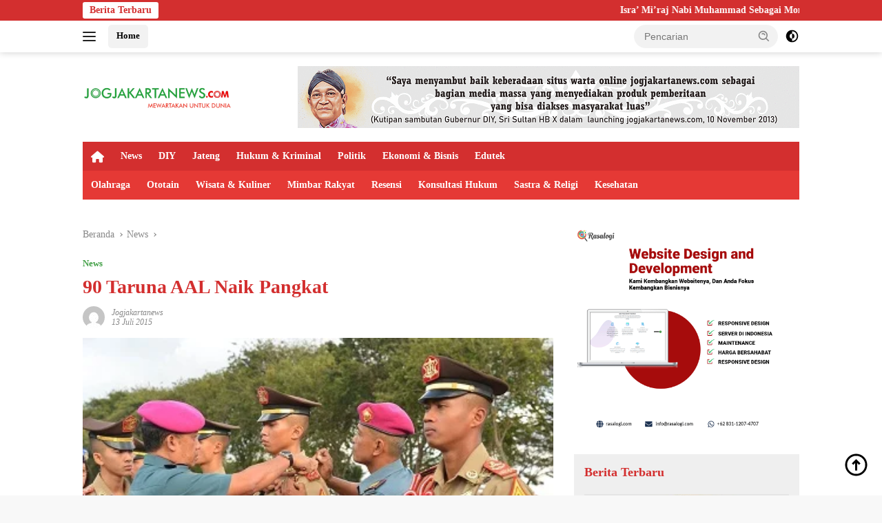

--- FILE ---
content_type: text/html; charset=UTF-8
request_url: https://jogjakartanews.com/baca/2015/07/13/3162/90-taruna-aal-naik-pangkat
body_size: 21418
content:
<!doctype html><html lang="id" prefix="og: https://ogp.me/ns#"><head><script data-no-optimize="1">var litespeed_docref=sessionStorage.getItem("litespeed_docref");litespeed_docref&&(Object.defineProperty(document,"referrer",{get:function(){return litespeed_docref}}),sessionStorage.removeItem("litespeed_docref"));</script> <meta charset="UTF-8"><meta name="viewport" content="width=device-width, initial-scale=1"><link rel="profile" href="https://gmpg.org/xfn/11"><title>90 Taruna AAL Naik Pangkat</title><meta name="description" content="SURABAYA - Sebanyak 90 Taruna Akademi Angkatan Laut (AAL) Angkatan 61 mendapatkan penghargaan kenaikan pangkat dan tingkat, satu tingkat lebih tinggi dari"/><meta name="robots" content="follow, index, max-snippet:-1, max-video-preview:-1, max-image-preview:large"/><link rel="canonical" href="https://jogjakartanews.com/baca/2015/07/13/3162/90-taruna-aal-naik-pangkat" /><meta property="og:locale" content="id_ID" /><meta property="og:type" content="article" /><meta property="og:title" content="90 Taruna AAL Naik Pangkat" /><meta property="og:description" content="SURABAYA - Sebanyak 90 Taruna Akademi Angkatan Laut (AAL) Angkatan 61 mendapatkan penghargaan kenaikan pangkat dan tingkat, satu tingkat lebih tinggi dari" /><meta property="og:url" content="https://jogjakartanews.com/baca/2015/07/13/3162/90-taruna-aal-naik-pangkat" /><meta property="og:site_name" content="Jogjakartanews" /><meta property="article:publisher" content="https://www.facebook.com/Jogjakartanews-104415918954840" /><meta property="article:author" content="https://www.facebook.com/Jogjakartanews-104415918954840?_rdc=1&_rdr" /><meta property="article:section" content="News" /><meta property="og:updated_time" content="2022-06-02T01:20:11+07:00" /><meta property="og:image" content="https://jogjakartanews.com/wp-content/uploads/2022/06/20150713141500_keitkat2.jpg" /><meta property="og:image:secure_url" content="https://jogjakartanews.com/wp-content/uploads/2022/06/20150713141500_keitkat2.jpg" /><meta property="og:image:width" content="400" /><meta property="og:image:height" content="267" /><meta property="og:image:alt" content="90 Taruna AAL Naik Pangkat" /><meta property="og:image:type" content="image/jpeg" /><meta property="article:published_time" content="2015-07-13T14:15:00+07:00" /><meta property="article:modified_time" content="2022-06-02T01:20:11+07:00" /><meta name="twitter:card" content="summary_large_image" /><meta name="twitter:title" content="90 Taruna AAL Naik Pangkat" /><meta name="twitter:description" content="SURABAYA - Sebanyak 90 Taruna Akademi Angkatan Laut (AAL) Angkatan 61 mendapatkan penghargaan kenaikan pangkat dan tingkat, satu tingkat lebih tinggi dari" /><meta name="twitter:site" content="@jogjakarta_news" /><meta name="twitter:creator" content="@jogjakarta_news" /><meta name="twitter:image" content="https://jogjakartanews.com/wp-content/uploads/2022/06/20150713141500_keitkat2.jpg" /><meta name="twitter:label1" content="Ditulis oleh" /><meta name="twitter:data1" content="jogjakartanews" /><meta name="twitter:label2" content="Waktunya membaca" /><meta name="twitter:data2" content="1 menit" /> <script type="application/ld+json" class="rank-math-schema">{"@context":"https://schema.org","@graph":[{"@type":"Organization","@id":"https://jogjakartanews.com/#organization","name":"Jogjakartanews","url":"https://jogjakartanews.com","sameAs":["https://www.facebook.com/Jogjakartanews-104415918954840","https://twitter.com/jogjakarta_news"],"logo":{"@type":"ImageObject","@id":"https://jogjakartanews.com/#logo","url":"https://dev.jogjakartanews.com/wp-content/uploads/2022/06/logo_jogjakarta_news_com.png","contentUrl":"https://dev.jogjakartanews.com/wp-content/uploads/2022/06/logo_jogjakarta_news_com.png","caption":"Jogjakartanews","inLanguage":"id","width":"3961","height":"439"}},{"@type":"WebSite","@id":"https://jogjakartanews.com/#website","url":"https://jogjakartanews.com","name":"Jogjakartanews","publisher":{"@id":"https://jogjakartanews.com/#organization"},"inLanguage":"id"},{"@type":"ImageObject","@id":"https://jogjakartanews.com/wp-content/uploads/2022/06/20150713141500_keitkat2.jpg","url":"https://jogjakartanews.com/wp-content/uploads/2022/06/20150713141500_keitkat2.jpg","width":"400","height":"267","inLanguage":"id"},{"@type":"BreadcrumbList","@id":"https://jogjakartanews.com/baca/2015/07/13/3162/90-taruna-aal-naik-pangkat#breadcrumb","itemListElement":[{"@type":"ListItem","position":"1","item":{"@id":"https://jogjakartanews.com","name":"Home"}},{"@type":"ListItem","position":"2","item":{"@id":"https://jogjakartanews.com/kanal/news","name":"News"}},{"@type":"ListItem","position":"3","item":{"@id":"https://jogjakartanews.com/baca/2015/07/13/3162/90-taruna-aal-naik-pangkat","name":"90 Taruna AAL Naik Pangkat"}}]},{"@type":"WebPage","@id":"https://jogjakartanews.com/baca/2015/07/13/3162/90-taruna-aal-naik-pangkat#webpage","url":"https://jogjakartanews.com/baca/2015/07/13/3162/90-taruna-aal-naik-pangkat","name":"90 Taruna AAL Naik Pangkat","datePublished":"2015-07-13T14:15:00+07:00","dateModified":"2022-06-02T01:20:11+07:00","isPartOf":{"@id":"https://jogjakartanews.com/#website"},"primaryImageOfPage":{"@id":"https://jogjakartanews.com/wp-content/uploads/2022/06/20150713141500_keitkat2.jpg"},"inLanguage":"id","breadcrumb":{"@id":"https://jogjakartanews.com/baca/2015/07/13/3162/90-taruna-aal-naik-pangkat#breadcrumb"}},{"@type":"Person","@id":"https://jogjakartanews.com/author/jogjakartanews","name":"jogjakartanews","url":"https://jogjakartanews.com/author/jogjakartanews","image":{"@type":"ImageObject","@id":"https://jogjakartanews.com/wp-content/litespeed/avatar/1203e783e617268482497e76357cede1.jpg?ver=1768372193","url":"https://jogjakartanews.com/wp-content/litespeed/avatar/1203e783e617268482497e76357cede1.jpg?ver=1768372193","caption":"jogjakartanews","inLanguage":"id"},"worksFor":{"@id":"https://jogjakartanews.com/#organization"}},{"@type":"NewsArticle","headline":"90 Taruna AAL Naik Pangkat","datePublished":"2015-07-13T14:15:00+07:00","dateModified":"2022-06-02T01:20:11+07:00","articleSection":"News","author":{"@id":"https://jogjakartanews.com/author/jogjakartanews","name":"jogjakartanews"},"publisher":{"@id":"https://jogjakartanews.com/#organization"},"description":"SURABAYA - Sebanyak 90 Taruna Akademi Angkatan Laut (AAL) Angkatan 61 mendapatkan penghargaan kenaikan pangkat dan tingkat, satu tingkat lebih tinggi dari","name":"90 Taruna AAL Naik Pangkat","@id":"https://jogjakartanews.com/baca/2015/07/13/3162/90-taruna-aal-naik-pangkat#richSnippet","isPartOf":{"@id":"https://jogjakartanews.com/baca/2015/07/13/3162/90-taruna-aal-naik-pangkat#webpage"},"image":{"@id":"https://jogjakartanews.com/wp-content/uploads/2022/06/20150713141500_keitkat2.jpg"},"inLanguage":"id","mainEntityOfPage":{"@id":"https://jogjakartanews.com/baca/2015/07/13/3162/90-taruna-aal-naik-pangkat#webpage"}}]}</script> <link rel='dns-prefetch' href='//www.googletagmanager.com' /><link rel='dns-prefetch' href='//fonts.googleapis.com' /><link rel="alternate" type="application/rss+xml" title="Jogjakartanews &raquo; Feed" href="https://jogjakartanews.com/feed" /><link rel="alternate" type="application/rss+xml" title="Jogjakartanews &raquo; Umpan Komentar" href="https://jogjakartanews.com/comments/feed" /><link rel="alternate" type="application/rss+xml" title="Jogjakartanews &raquo; 90 Taruna AAL Naik Pangkat Umpan Komentar" href="https://jogjakartanews.com/baca/2015/07/13/3162/90-taruna-aal-naik-pangkat/feed" /><link rel="alternate" title="oEmbed (JSON)" type="application/json+oembed" href="https://jogjakartanews.com/wp-json/oembed/1.0/embed?url=https%3A%2F%2Fjogjakartanews.com%2Fbaca%2F2015%2F07%2F13%2F3162%2F90-taruna-aal-naik-pangkat" /><link rel="alternate" title="oEmbed (XML)" type="text/xml+oembed" href="https://jogjakartanews.com/wp-json/oembed/1.0/embed?url=https%3A%2F%2Fjogjakartanews.com%2Fbaca%2F2015%2F07%2F13%2F3162%2F90-taruna-aal-naik-pangkat&#038;format=xml" /><style id="litespeed-ccss">.fa{-moz-osx-font-smoothing:grayscale;-webkit-font-smoothing:antialiased;display:inline-block;font-style:normal;font-variant:normal;text-rendering:auto;line-height:1}.fa-home:before{content:"\f015"}.fa{font-family:"Font Awesome 5 Free"}.fa{font-weight:900}.menu-item i._mi{display:inline-block;vertical-align:middle}.menu-item i._mi{width:auto;height:auto;margin-top:-.265em;font-size:1.2em;line-height:1}.visuallyhidden{overflow:hidden;clip:rect(0 0 0 0);position:absolute;width:1px;height:1px;margin:-1px;padding:0;border:0}ul{box-sizing:border-box}:root{--wp--preset--font-size--normal:16px;--wp--preset--font-size--huge:42px}.screen-reader-text{border:0;clip:rect(1px,1px,1px,1px);-webkit-clip-path:inset(50%);clip-path:inset(50%);height:1px;margin:-1px;overflow:hidden;padding:0;position:absolute;width:1px;word-wrap:normal!important}body{--wp--preset--color--black:#000;--wp--preset--color--cyan-bluish-gray:#abb8c3;--wp--preset--color--white:#fff;--wp--preset--color--pale-pink:#f78da7;--wp--preset--color--vivid-red:#cf2e2e;--wp--preset--color--luminous-vivid-orange:#ff6900;--wp--preset--color--luminous-vivid-amber:#fcb900;--wp--preset--color--light-green-cyan:#7bdcb5;--wp--preset--color--vivid-green-cyan:#00d084;--wp--preset--color--pale-cyan-blue:#8ed1fc;--wp--preset--color--vivid-cyan-blue:#0693e3;--wp--preset--color--vivid-purple:#9b51e0;--wp--preset--gradient--vivid-cyan-blue-to-vivid-purple:linear-gradient(135deg,rgba(6,147,227,1) 0%,#9b51e0 100%);--wp--preset--gradient--light-green-cyan-to-vivid-green-cyan:linear-gradient(135deg,#7adcb4 0%,#00d082 100%);--wp--preset--gradient--luminous-vivid-amber-to-luminous-vivid-orange:linear-gradient(135deg,rgba(252,185,0,1) 0%,rgba(255,105,0,1) 100%);--wp--preset--gradient--luminous-vivid-orange-to-vivid-red:linear-gradient(135deg,rgba(255,105,0,1) 0%,#cf2e2e 100%);--wp--preset--gradient--very-light-gray-to-cyan-bluish-gray:linear-gradient(135deg,#eee 0%,#a9b8c3 100%);--wp--preset--gradient--cool-to-warm-spectrum:linear-gradient(135deg,#4aeadc 0%,#9778d1 20%,#cf2aba 40%,#ee2c82 60%,#fb6962 80%,#fef84c 100%);--wp--preset--gradient--blush-light-purple:linear-gradient(135deg,#ffceec 0%,#9896f0 100%);--wp--preset--gradient--blush-bordeaux:linear-gradient(135deg,#fecda5 0%,#fe2d2d 50%,#6b003e 100%);--wp--preset--gradient--luminous-dusk:linear-gradient(135deg,#ffcb70 0%,#c751c0 50%,#4158d0 100%);--wp--preset--gradient--pale-ocean:linear-gradient(135deg,#fff5cb 0%,#b6e3d4 50%,#33a7b5 100%);--wp--preset--gradient--electric-grass:linear-gradient(135deg,#caf880 0%,#71ce7e 100%);--wp--preset--gradient--midnight:linear-gradient(135deg,#020381 0%,#2874fc 100%);--wp--preset--duotone--dark-grayscale:url('#wp-duotone-dark-grayscale');--wp--preset--duotone--grayscale:url('#wp-duotone-grayscale');--wp--preset--duotone--purple-yellow:url('#wp-duotone-purple-yellow');--wp--preset--duotone--blue-red:url('#wp-duotone-blue-red');--wp--preset--duotone--midnight:url('#wp-duotone-midnight');--wp--preset--duotone--magenta-yellow:url('#wp-duotone-magenta-yellow');--wp--preset--duotone--purple-green:url('#wp-duotone-purple-green');--wp--preset--duotone--blue-orange:url('#wp-duotone-blue-orange');--wp--preset--font-size--small:13px;--wp--preset--font-size--medium:20px;--wp--preset--font-size--large:36px;--wp--preset--font-size--x-large:42px}.gmr-mainmenu ul>li>a,.heading-text{font-family:Quicksand;font-weight:600}body{font-family:Jost;--font-reguler:400;--font-bold:600;--background-color:#f8f8f8;--main-color:#000;--link-color-body:#000;--hoverlink-color-body:#d32f2f;--border-color:#ccc;--button-bgcolor:#43a047;--button-color:#fff;--header-bgcolor:#fff;--topnav-color:#222;--bigheadline-color:#f1c40f;--mainmenu-color:#fff;--mainmenu-hovercolor:#f1c40f;--secondmenu-bgcolor:#e53935;--secondmenu-color:#fff;--secondmenu-hovercolor:#f1c40f;--content-bgcolor:#fff;--content-greycolor:#888;--greybody-bgcolor:#efefef;--footer-bgcolor:#f0f0f0;--footer-color:#666;--footer-linkcolor:#666;--footer-hover-linkcolor:#666}body{--scheme-color:#d32f2f;--secondscheme-color:#43a047;--mainmenu-bgcolor:#d32f2f}.gmr-logo img{width:219px}#primary-menu i{color:#fff}</style><link rel="preload" data-asynced="1" data-optimized="2" as="style" onload="this.onload=null;this.rel='stylesheet'" href="https://jogjakartanews.com/wp-content/litespeed/css/eaffd066c8a9ac4a385eeee08b6cb55b.css?ver=3669b" /><script type="litespeed/javascript">!function(a){"use strict";var b=function(b,c,d){function e(a){return h.body?a():void setTimeout(function(){e(a)})}function f(){i.addEventListener&&i.removeEventListener("load",f),i.media=d||"all"}var g,h=a.document,i=h.createElement("link");if(c)g=c;else{var j=(h.body||h.getElementsByTagName("head")[0]).childNodes;g=j[j.length-1]}var k=h.styleSheets;i.rel="stylesheet",i.href=b,i.media="only x",e(function(){g.parentNode.insertBefore(i,c?g:g.nextSibling)});var l=function(a){for(var b=i.href,c=k.length;c--;)if(k[c].href===b)return a();setTimeout(function(){l(a)})};return i.addEventListener&&i.addEventListener("load",f),i.onloadcssdefined=l,l(f),i};"undefined"!=typeof exports?exports.loadCSS=b:a.loadCSS=b}("undefined"!=typeof global?global:this);!function(a){if(a.loadCSS){var b=loadCSS.relpreload={};if(b.support=function(){try{return a.document.createElement("link").relList.supports("preload")}catch(b){return!1}},b.poly=function(){for(var b=a.document.getElementsByTagName("link"),c=0;c<b.length;c++){var d=b[c];"preload"===d.rel&&"style"===d.getAttribute("as")&&(a.loadCSS(d.href,d,d.getAttribute("media")),d.rel=null)}},!b.support()){b.poly();var c=a.setInterval(b.poly,300);a.addEventListener&&a.addEventListener("load",function(){b.poly(),a.clearInterval(c)}),a.attachEvent&&a.attachEvent("onload",function(){a.clearInterval(c)})}}}(this);</script> 
 <script type="litespeed/javascript" data-src="https://www.googletagmanager.com/gtag/js?id=G-P1GTTM9FND" id="google_gtagjs-js"></script> <script id="google_gtagjs-js-after" type="litespeed/javascript">window.dataLayer=window.dataLayer||[];function gtag(){dataLayer.push(arguments)}
gtag("set","linker",{"domains":["jogjakartanews.com"]});gtag("js",new Date());gtag("set","developer_id.dZTNiMT",!0);gtag("config","G-P1GTTM9FND")</script> <link rel="https://api.w.org/" href="https://jogjakartanews.com/wp-json/" /><link rel="alternate" title="JSON" type="application/json" href="https://jogjakartanews.com/wp-json/wp/v2/posts/3162" /><link rel="EditURI" type="application/rsd+xml" title="RSD" href="https://jogjakartanews.com/xmlrpc.php?rsd" /><meta name="generator" content="WordPress 6.9" /><link rel='shortlink' href='https://jogjakartanews.com/?p=3162' /><meta name="generator" content="Site Kit by Google 1.170.0" /><link rel="pingback" href="https://jogjakartanews.com/xmlrpc.php"><meta content="4fa80ff4bd8a4ae555e6fe3ac43228d7" name="hitads"> <script type="litespeed/javascript" data-src="https://pagead2.googlesyndication.com/pagead/js/adsbygoogle.js?client=ca-pub-7398931261215113"
     crossorigin="anonymous"></script> <meta name="propeller" content="eaee858fda6bef04b667be30a6d6c887"><meta name="google-adsense-platform-account" content="ca-host-pub-2644536267352236"><meta name="google-adsense-platform-domain" content="sitekit.withgoogle.com"><link rel="icon" href="https://jogjakartanews.com/wp-content/uploads/2022/06/cropped-logo_jogjakarta_news_com_1-100x75.png" sizes="32x32" /><link rel="icon" href="https://jogjakartanews.com/wp-content/uploads/2022/06/cropped-logo_jogjakarta_news_com_1.png" sizes="192x192" /><link rel="apple-touch-icon" href="https://jogjakartanews.com/wp-content/uploads/2022/06/cropped-logo_jogjakarta_news_com_1.png" /><meta name="msapplication-TileImage" content="https://jogjakartanews.com/wp-content/uploads/2022/06/cropped-logo_jogjakarta_news_com_1.png" /></head><body class="wp-singular post-template-default single single-post postid-3162 single-format-standard wp-custom-logo wp-embed-responsive wp-theme-wpberita wp-child-theme-wpberita-child idtheme kentooz">
<a class="skip-link screen-reader-text" href="#primary">Langsung ke konten</a><div id="topnavwrap" class="gmr-topnavwrap clearfix"><div class="gmr-topnotification"><div class="container"><div class="list-flex"><div class="row-flex"><div class="text-marquee">Berita Terbaru</div></div><div class="row-flex wrap-marquee"><div class="marquee">				<a href="https://jogjakartanews.com/baca/2026/01/15/27859/isra-miraj-nabi-muhammad-sebagai-momentum-untuk-berinstropeksi-dan-refleksi" class="gmr-recent-marquee" title="Isra’ Mi’raj Nabi Muhammad Sebagai Momentum Untuk Berinstropeksi dan Refleksi">Isra’ Mi’raj Nabi Muhammad Sebagai Momentum Untuk Berinstropeksi dan Refleksi</a>
<a href="https://jogjakartanews.com/baca/2026/01/11/27855/sigap-polisi-evakuasi-pohon-tumbang-dan-rumah-warga-rusak-akibat-hujan-angin-terjang-kaligondang" class="gmr-recent-marquee" title="Sigap! Polisi Evakuasi Pohon Tumbang dan Rumah Warga Rusak Akibat Hujan Angin Terjang Kaligondang">Sigap! Polisi Evakuasi Pohon Tumbang dan Rumah Warga Rusak Akibat Hujan Angin Terjang Kaligondang</a>
<a href="https://jogjakartanews.com/baca/2026/01/10/27852/pembinaan-keagamaan-lintas-iman-smp-negeri-2-kalasan-libatkan-orang-tua-dan-siswa-hadirkan-guru-besar-umy-sebagai-penceramah" class="gmr-recent-marquee" title="Pembinaan Keagamaan Lintas Iman, SMP Negeri 2 Kalasan Libatkan Orang Tua dan Siswa: Hadirkan Guru Besar UMY Sebagai Penceramah">Pembinaan Keagamaan Lintas Iman, SMP Negeri 2 Kalasan Libatkan Orang Tua dan Siswa: Hadirkan Guru Besar UMY Sebagai Penceramah</a>
<a href="https://jogjakartanews.com/baca/2026/01/07/27845/isri-dan-gpm-diy-tolak-wacana-pilkada-dipilih-dprd" class="gmr-recent-marquee" title="ISRI dan GPM DIY Tolak Wacana Pilkada Dipilih DPRD">ISRI dan GPM DIY Tolak Wacana Pilkada Dipilih DPRD</a>
<a href="https://jogjakartanews.com/baca/2026/01/05/27839/di-balik-senyum-diplomasi-siapa-dalang-penikmat-sebenarnya-dari-bebas-visa-indonesia-afrika" class="gmr-recent-marquee" title="Di Balik Senyum Diplomasi: Siapa Dalang Penikmat Sebenarnya dari Bebas Visa Indonesia-Afrika?">Di Balik Senyum Diplomasi: Siapa Dalang Penikmat Sebenarnya dari Bebas Visa Indonesia-Afrika?</a></div></div></div></div></div><div class="container"><div class="list-flex"><div class="row-flex gmr-navleft">
<a id="gmr-responsive-menu" title="Menu" href="#menus" rel="nofollow"><div class="ktz-i-wrap"><span class="ktz-i"></span><span class="ktz-i"></span><span class="ktz-i"></span></div></a><div class="gmr-logo-mobile"><a class="custom-logo-link" href="https://jogjakartanews.com/" title="Jogjakartanews" rel="home"><img data-lazyloaded="1" src="[data-uri]" class="custom-logo" data-src="https://jogjakartanews.com/wp-content/uploads/2022/06/cropped-logo-1-min.png" width="376" height="76" alt="Jogjakartanews" loading="lazy" /></a></div><a href="https://jogjakartanews.com/" class="topnav-button second-topnav-btn nomobile heading-text" title="Home">Home</a></div><div class="row-flex gmr-navright"><div class="gmr-table-search"><form method="get" class="gmr-searchform searchform" action="https://jogjakartanews.com/">
<input type="text" name="s" id="s" placeholder="Pencarian" />
<input type="hidden" name="post_type" value="post" />
<button type="submit" role="button" class="gmr-search-submit gmr-search-icon">
<svg xmlns="http://www.w3.org/2000/svg" aria-hidden="true" role="img" width="1em" height="1em" preserveAspectRatio="xMidYMid meet" viewBox="0 0 24 24"><path fill="currentColor" d="M10 18a7.952 7.952 0 0 0 4.897-1.688l4.396 4.396l1.414-1.414l-4.396-4.396A7.952 7.952 0 0 0 18 10c0-4.411-3.589-8-8-8s-8 3.589-8 8s3.589 8 8 8zm0-14c3.309 0 6 2.691 6 6s-2.691 6-6 6s-6-2.691-6-6s2.691-6 6-6z"/><path fill="currentColor" d="M11.412 8.586c.379.38.588.882.588 1.414h2a3.977 3.977 0 0 0-1.174-2.828c-1.514-1.512-4.139-1.512-5.652 0l1.412 1.416c.76-.758 2.07-.756 2.826-.002z"/></svg>
</button></form></div>
<a class="darkmode-button topnav-button" title="Mode Gelap" href="#" rel="nofollow"><svg xmlns="http://www.w3.org/2000/svg" aria-hidden="true" role="img" width="1em" height="1em" preserveAspectRatio="xMidYMid meet" viewBox="0 0 24 24"><g fill="currentColor"><path d="M12 16a4 4 0 0 0 0-8v8Z"/><path fill-rule="evenodd" d="M12 2C6.477 2 2 6.477 2 12s4.477 10 10 10s10-4.477 10-10S17.523 2 12 2Zm0 2v4a4 4 0 1 0 0 8v4a8 8 0 1 0 0-16Z" clip-rule="evenodd"/></g></svg></a><div class="gmr-search-btn">
<a id="search-menu-button" class="topnav-button gmr-search-icon" title="Pencarian" href="#" rel="nofollow"><svg xmlns="http://www.w3.org/2000/svg" aria-hidden="true" role="img" width="1em" height="1em" preserveAspectRatio="xMidYMid meet" viewBox="0 0 24 24"><path fill="none" stroke="currentColor" stroke-linecap="round" stroke-width="2" d="m21 21l-4.486-4.494M19 10.5a8.5 8.5 0 1 1-17 0a8.5 8.5 0 0 1 17 0Z"/></svg></a><div id="search-dropdown-container" class="search-dropdown search"><form method="get" class="gmr-searchform searchform" action="https://jogjakartanews.com/">
<input type="text" name="s" id="s" placeholder="Pencarian" />
<button type="submit" class="gmr-search-submit gmr-search-icon"><svg xmlns="http://www.w3.org/2000/svg" aria-hidden="true" role="img" width="1em" height="1em" preserveAspectRatio="xMidYMid meet" viewBox="0 0 24 24"><path fill="currentColor" d="M10 18a7.952 7.952 0 0 0 4.897-1.688l4.396 4.396l1.414-1.414l-4.396-4.396A7.952 7.952 0 0 0 18 10c0-4.411-3.589-8-8-8s-8 3.589-8 8s3.589 8 8 8zm0-14c3.309 0 6 2.691 6 6s-2.691 6-6 6s-6-2.691-6-6s2.691-6 6-6z"/><path fill="currentColor" d="M11.412 8.586c.379.38.588.882.588 1.414h2a3.977 3.977 0 0 0-1.174-2.828c-1.514-1.512-4.139-1.512-5.652 0l1.412 1.416c.76-.758 2.07-.756 2.826-.002z"/></svg></button></form></div></div></div></div></div></div><div id="page" class="site"><div class="gmr-floatbanner gmr-floatbanner-left"><div class="inner-floatleft"><button onclick="parentNode.remove()" title="tutup">tutup</button><script type="litespeed/javascript">atOptions={'key':'a4f5b6b252d6d043715c94e4598c13c5','format':'iframe','height':600,'width':160,'params':{}};document.write('<scr'+'ipt type="text/javascript" src="http'+(location.protocol==='https:'?'s':'')+'://www.topdisplayformat.com/a4f5b6b252d6d043715c94e4598c13c5/invoke.js"></scr'+'ipt>')</script></div></div><div class="gmr-floatbanner gmr-floatbanner-right"><div class="inner-floatright"><button onclick="parentNode.remove()" title="tutup">tutup</button><script type="litespeed/javascript">atOptions={'key':'a4f5b6b252d6d043715c94e4598c13c5','format':'iframe','height':600,'width':160,'params':{}};document.write('<scr'+'ipt type="text/javascript" src="http'+(location.protocol==='https:'?'s':'')+'://www.topdisplayformat.com/a4f5b6b252d6d043715c94e4598c13c5/invoke.js"></scr'+'ipt>')</script></div></div><header id="masthead" class="site-header"><div class="container"><div class="site-branding"><div class="gmr-logo"><div class="gmr-logo-wrap"><a class="custom-logo-link logolink" href="https://jogjakartanews.com" title="Jogjakartanews" rel="home"><img data-lazyloaded="1" src="[data-uri]" class="custom-logo" data-src="https://jogjakartanews.com/wp-content/uploads/2022/06/cropped-logo-1-min.png" width="376" height="76" alt="Jogjakartanews" loading="lazy" /></a><div class="close-topnavmenu-wrap"><a id="close-topnavmenu-button" rel="nofollow" href="#"><svg xmlns="http://www.w3.org/2000/svg" aria-hidden="true" role="img" width="1em" height="1em" preserveAspectRatio="xMidYMid meet" viewBox="0 0 32 32"><path fill="currentColor" d="M24 9.4L22.6 8L16 14.6L9.4 8L8 9.4l6.6 6.6L8 22.6L9.4 24l6.6-6.6l6.6 6.6l1.4-1.4l-6.6-6.6L24 9.4z"/></svg></a></div></div></div><div class="gmr-banner-logo"><div class="gmr-banner-logo "><img data-lazyloaded="1" src="[data-uri]" data-src="https://jogjakartanews.com/wp-content/uploads/2022/06/gif_728x250_px_sultan-1.gif" alt="banner 728x90" title="banner 728x90" width="728" height="91"></div></div></div></div></header><div id="main-nav-wrap" class="gmr-mainmenu-wrap"><div class="container"><nav id="main-nav" class="main-navigation gmr-mainmenu"><ul id="primary-menu" class="menu"><li id="menu-item-22421" class="menu-item menu-item-type-custom menu-item-object-custom menu-item-home menu-item-22421"><a href="https://jogjakartanews.com/"><i class="_mi fa fa-home" aria-hidden="true"></i><span class="visuallyhidden">Home</span></a></li><li id="menu-item-22414" class="menu-item menu-item-type-taxonomy menu-item-object-category current-post-ancestor current-menu-parent current-post-parent menu-item-22414"><a href="https://jogjakartanews.com/kanal/news">News</a></li><li id="menu-item-22415" class="menu-item menu-item-type-taxonomy menu-item-object-category menu-item-22415"><a href="https://jogjakartanews.com/kanal/yogyakarta">DIY</a></li><li id="menu-item-22416" class="menu-item menu-item-type-taxonomy menu-item-object-category menu-item-22416"><a href="https://jogjakartanews.com/kanal/jawa-tengah">Jateng</a></li><li id="menu-item-22417" class="menu-item menu-item-type-taxonomy menu-item-object-category menu-item-22417"><a href="https://jogjakartanews.com/kanal/hukum-kriminal">Hukum &amp; Kriminal</a></li><li id="menu-item-22418" class="menu-item menu-item-type-taxonomy menu-item-object-category menu-item-22418"><a href="https://jogjakartanews.com/kanal/politik">Politik</a></li><li id="menu-item-22419" class="menu-item menu-item-type-taxonomy menu-item-object-category menu-item-22419"><a href="https://jogjakartanews.com/kanal/ekonomi-bisnis">Ekonomi &amp; Bisnis</a></li><li id="menu-item-22426" class="menu-item menu-item-type-taxonomy menu-item-object-category menu-item-22426"><a href="https://jogjakartanews.com/kanal/edutek">Edutek</a></li></ul><ul id="secondary-menu" class="menu"><li id="menu-item-22428" class="menu-item menu-item-type-taxonomy menu-item-object-category menu-item-22428"><a href="https://jogjakartanews.com/kanal/olahraga">Olahraga</a></li><li id="menu-item-22429" class="menu-item menu-item-type-taxonomy menu-item-object-category menu-item-22429"><a href="https://jogjakartanews.com/kanal/ototain">Ototain</a></li><li id="menu-item-22430" class="menu-item menu-item-type-taxonomy menu-item-object-category menu-item-22430"><a href="https://jogjakartanews.com/kanal/wisata-kuliner">Wisata &amp; Kuliner</a></li><li id="menu-item-22431" class="menu-item menu-item-type-taxonomy menu-item-object-category menu-item-22431"><a href="https://jogjakartanews.com/kanal/mimbar-rakyat">Mimbar Rakyat</a></li><li id="menu-item-22432" class="menu-item menu-item-type-taxonomy menu-item-object-category menu-item-22432"><a href="https://jogjakartanews.com/kanal/resensi">Resensi</a></li><li id="menu-item-22433" class="menu-item menu-item-type-taxonomy menu-item-object-category menu-item-22433"><a href="https://jogjakartanews.com/kanal/konsultasi-hukum">Konsultasi Hukum</a></li><li id="menu-item-22434" class="menu-item menu-item-type-taxonomy menu-item-object-category menu-item-22434"><a href="https://jogjakartanews.com/kanal/sastra-religi">Sastra &amp; Religi</a></li><li id="menu-item-22435" class="menu-item menu-item-type-taxonomy menu-item-object-category menu-item-22435"><a href="https://jogjakartanews.com/kanal/kesehatan">Kesehatan</a></li></ul></nav></div></div><div class="gmr-topbanner text-center"><div class="container"></div></div><div id="content" class="gmr-content"><div class="container"><div class="row"><main id="primary" class="site-main col-md-8"><article id="post-3162" class="content-single post-3162 post type-post status-publish format-standard has-post-thumbnail hentry category-news"><div class="breadcrumbs" itemscope itemtype="https://schema.org/BreadcrumbList">
<span class="first-cl" itemprop="itemListElement" itemscope itemtype="https://schema.org/ListItem">
<a itemscope itemtype="https://schema.org/WebPage" itemprop="item" itemid="https://jogjakartanews.com/" href="https://jogjakartanews.com/"><span itemprop="name">Beranda</span></a>
<span itemprop="position" content="1"></span>
</span>
<span class="separator"></span>
<span class="0-cl" itemprop="itemListElement" itemscope itemtype="http://schema.org/ListItem">
<a itemscope itemtype="https://schema.org/WebPage" itemprop="item" itemid="https://jogjakartanews.com/kanal/news" href="https://jogjakartanews.com/kanal/news"><span itemprop="name">News</span></a>
<span itemprop="position" content="2"></span>
</span>
<span class="separator"></span>
<span class="last-cl" itemscope itemtype="https://schema.org/ListItem">
<span itemprop="name">90 Taruna AAL Naik Pangkat</span>
<span itemprop="position" content="3"></span>
</span></div><header class="entry-header entry-header-single"><div class="gmr-meta-topic"><strong><span class="cat-links-content"><a href="https://jogjakartanews.com/kanal/news" rel="category tag">News</a></span></strong>&nbsp;&nbsp;</div><h1 class="entry-title"><strong>90 Taruna AAL Naik Pangkat</strong></h1><div class="list-table clearfix"><div class="table-row"><div class="table-cell gmr-gravatar-metasingle"><a class="url" href="https://jogjakartanews.com/author/jogjakartanews" title="Permalink ke: jogjakartanews"><img data-lazyloaded="1" src="[data-uri]" alt='' data-src='https://jogjakartanews.com/wp-content/litespeed/avatar/7de5d1f91b2ac5d7221602799b4ca616.jpg?ver=1768372245' data-srcset='https://jogjakartanews.com/wp-content/litespeed/avatar/e2339fe4b04207dbe791421c092dcbaf.jpg?ver=1768372236 2x' class='avatar avatar-32 photo img-cicle' height='32' width='32' decoding='async'/></a></div><div class="table-cell gmr-content-metasingle"><div class="meta-content gmr-content-metasingle"><span class="author vcard"><a class="url fn n" href="https://jogjakartanews.com/author/jogjakartanews" title="jogjakartanews">jogjakartanews</a></span></div><div class="meta-content gmr-content-metasingle"><span class="posted-on"><time class="entry-date published" datetime="2015-07-13T14:15:00+07:00">13 Juli 2015</time><time class="updated" datetime="2022-06-02T01:20:11+07:00">2 Juni 2022</time></span></div></div></div></div></header><figure class="post-thumbnail gmr-thumbnail-single">
<img data-lazyloaded="1" src="[data-uri]" width="400" height="267" data-src="https://jogjakartanews.com/wp-content/uploads/2022/06/20150713141500_keitkat2.jpg.webp" class="attachment-post-thumbnail size-post-thumbnail wp-post-image" alt="" decoding="async" fetchpriority="high" /><figcaption class="wp-caption-text">????????????????????????????????????</figcaption></figure><div class="single-wrap"><div class="entry-content entry-content-single clearfix"><p>SURABAYA &#8211; Sebanyak 90 Taruna Akademi Angkatan Laut (AAL) Angkatan 61 mendapatkan penghargaan kenaikan pangkat dan tingkat, satu tingkat lebih tinggi dari sebelumnya. Mereka naik pangkat dari Sersan Mayor Dua Taruna (Sermadatar) dinaikkan menjadi Sersan Mayor Satu Taruna (Sermatutar).<p>Sebagaimana dalam keterangan pers yang diterima Jogjakartanews.com dari AAL Bumimoro, upacara Kenaikan Pangkat Taruna AAL tersebut dilaksanakan di Lapangan Arafuru AAL, Bumimoro, Surabaya, Senin (13/07/2015) dengan dipimpin Gubernur AAL Mayjen TNI (Mar) Guntur IC Lelono, S.E., yang disaksikan Seklem AAL Kolonel Laut (P) Soetrisno Sandi Asmara, S.T., beserta para peserta upacara yang terdiri dari para pejabat utama AAL, para Perwira serta Taruna AAL.</p><div class="gmr-banner-insidecontent text-center"><div id="47ca4412458f04d91f92dab70d722fd5"></div> <script type="litespeed/javascript" data-src="https://click.advertnative.com/loading/?handle=15552" ></script></div><p>Selain upacara kenaikan pangkat dan tingkat, disematkan pula Bintang Penghargaan Ati Tanggap (Akademik), Tanggon Kosala (Kepribadian) dan Dira Trengginas (Kesamaptaan) berupa emas, perak dan perunggu kepada Taruna AAL masing-masing Korps. Sedangkan penghargaan Tri Sakti Wiratama untuk Taruna yang naik tingkat IV diberikan kepada Sermatutar (S) Murdianto (emas). Sementara untuk penghargaan Ati Tanggap diraih Sermatutar (T) Suzatmiko Permana, Tanggon Kosala diraih Sermatutar (P) Anka Samudera dan Dira Trengginas diraih Sermatutar (M) Marchel Galih Angkoso.<p>Gubernur AAL, dalam sambutannya&nbsp;mengatakan bahwa kenaikan pangkat dan penyematan bintang penghargaan kepada taruna AAL merupakan wujud penghargaan dari pemimpin kepada para taruna yang telah memenuhi standar persyaratan dalam bidang akademik, kesehatan, kesamaptaan jasmani, serta kepribadian setelah melalui proses penilaian dan pengamatan obyektif, transparan, dan dapat dipertanggungjawabkan melalui sidang dewan akademi.<p>&#8220;Hal ini membuktikan para taruna benar-benar rajin, tekun, memiliki semangat dan motivasi tinggi, serta disiplin dalam proses belajar dan berlatih, sehingga layak untuk naik pangkat satu tingkat,&#8221; demikian disampaikan Gubernur dikutip dari rilis.<p>Lebih lanjut, Gubernur AAL menghimbau&nbsp;agar momentum kenaikan pangkat hendaknya disyukuri bukan hanya secara lisan tetapi harus diimplementasikan dan ditampilkan dalam wujud belajar maupun berlatih yang semakin giat dan bersemangat lagi, selama menempuh pendidikan di AAL sampai lulus menjadi Letnan Dua. <strong>(pr)</strong><p><strong>Redaktur: Aristianto Z.</strong><p>&nbsp;<div class="gmr-related-post-onlytitle"><div class="related-text-onlytitle">Berita Terkait</div><div class="clearfix"><div class="list-gallery-title"><a href="https://jogjakartanews.com/baca/2025/12/29/27826/wamen-komdigi-apresiasi-telkomgroup-pulihkan-jaringan-di-aceh-tamiang" class="recent-title heading-text" title="Wamen Komdigi Apresiasi TelkomGroup Pulihkan Jaringan di Aceh Tamiang" rel="bookmark">Wamen Komdigi Apresiasi TelkomGroup Pulihkan Jaringan di Aceh Tamiang</a></div><div class="list-gallery-title"><a href="https://jogjakartanews.com/baca/2025/12/23/27814/polemik-bbm-nelayan-pantai-sadeng-selesai" class="recent-title heading-text" title="Polemik BBM Nelayan Pantai Sadeng Akhirnya Selesai, FKPPS Resmi Dibentuk" rel="bookmark">Polemik BBM Nelayan Pantai Sadeng Akhirnya Selesai, FKPPS Resmi Dibentuk</a></div><div class="list-gallery-title"><a href="https://jogjakartanews.com/baca/2025/12/17/27781/gerak-cepat-telkomgroup-pulihkan-jaringan-pascabencana-sumatra-90-persen-bts-kembali-aktif" class="recent-title heading-text" title="Gerak Cepat TelkomGroup Pulihkan Jaringan Pascabencana Sumatra, 90 Persen BTS Kembali Aktif" rel="bookmark">Gerak Cepat TelkomGroup Pulihkan Jaringan Pascabencana Sumatra, 90 Persen BTS Kembali Aktif</a></div><div class="list-gallery-title"><a href="https://jogjakartanews.com/baca/2025/12/09/27760/neucentrix-resmi-hadir-di-jayapura-perkuat-papua-sebagai-hub-digital-kawasan-timur-indonesia" class="recent-title heading-text" title="neuCentrIX Resmi Hadir di Jayapura, Perkuat Papua sebagai Hub Digital Kawasan Timur Indonesia" rel="bookmark">neuCentrIX Resmi Hadir di Jayapura, Perkuat Papua sebagai Hub Digital Kawasan Timur Indonesia</a></div><div class="list-gallery-title"><a href="https://jogjakartanews.com/baca/2025/12/05/27753/kai-daop-6-yogyakarta-kesiapsiagaan-jalur-rel-nataru-2025-2026" class="recent-title heading-text" title="KAI Daop 6 Yogyakarta Perketat Kesiapsiagaan Jalur Rel Jelang Musim Hujan dan Libur Nataru 2025/2026" rel="bookmark">KAI Daop 6 Yogyakarta Perketat Kesiapsiagaan Jalur Rel Jelang Musim Hujan dan Libur Nataru 2025/2026</a></div><div class="list-gallery-title"><a href="https://jogjakartanews.com/baca/2025/11/21/27694/peringatan-hari-guru-nasional-di-gunungkidul-momentum-perkuat-komitmen-guru-majukan-pendidikan" class="recent-title heading-text" title="Peringatan Hari Guru Nasional di Gunungkidul, Momentum Perkuat Komitmen Guru Majukan Pendidikan" rel="bookmark">Peringatan Hari Guru Nasional di Gunungkidul, Momentum Perkuat Komitmen Guru Majukan Pendidikan</a></div></div></div><div class="gmr-banner-aftercontent text-center"><div id="09094f96926cff36073b2fec98e21fb7"></div> <script type="litespeed/javascript" data-src="https://click.advertnative.com/loading/?handle=15551" ></script> </div><footer class="entry-footer entry-footer-single"><div class="gmr-cf-metacontent heading-text meta-content"></div></footer></div></div><div class="list-table clearfix"><div class="table-row"><div class="table-cell"><span class="comments-link heading-text"><a href="https://jogjakartanews.com/baca/2015/07/13/3162/90-taruna-aal-naik-pangkat#respond"><svg xmlns="http://www.w3.org/2000/svg" aria-hidden="true" role="img" width="1em" height="1em" preserveAspectRatio="xMidYMid meet" viewBox="0 0 16 16"><path fill="#888" d="M3.05 3A2.5 2.5 0 0 1 5.5 1H12a3 3 0 0 1 3 3v4.5a2.5 2.5 0 0 1-2 2.45V11a2 2 0 0 1-2 2H7.16l-2.579 1.842A1 1 0 0 1 3 14.028V13a2 2 0 0 1-2-2V5a2 2 0 0 1 2-2h.05Zm1.035 0H11a2 2 0 0 1 2 2v4.915A1.5 1.5 0 0 0 14 8.5V4a2 2 0 0 0-2-2H5.5a1.5 1.5 0 0 0-1.415 1ZM12 11V5a1 1 0 0 0-1-1H3a1 1 0 0 0-1 1v6a1 1 0 0 0 1 1h1v2.028L6.84 12H11a1 1 0 0 0 1-1Z"/></svg><span class="text-comment">Komentar</span></a></span></div><div class="table-cell gmr-content-share"><ul class="gmr-socialicon-share pull-right"><li class="facebook"><a href="https://www.facebook.com/sharer/sharer.php?u=https%3A%2F%2Fjogjakartanews.com%2Fbaca%2F2015%2F07%2F13%2F3162%2F90-taruna-aal-naik-pangkat" target="_blank" rel="nofollow" title="Facebook Share"><svg xmlns="http://www.w3.org/2000/svg" aria-hidden="true" role="img" width="1em" height="1em" preserveAspectRatio="xMidYMid meet" viewBox="0 0 32 32"><path fill="#4267b2" d="M19.254 2C15.312 2 13 4.082 13 8.826V13H8v5h5v12h5V18h4l1-5h-5V9.672C18 7.885 18.583 7 20.26 7H23V2.205C22.526 2.141 21.145 2 19.254 2z"/></svg></a></li><li class="twitter"><a href="https://twitter.com/intent/tweet?url=https%3A%2F%2Fjogjakartanews.com%2Fbaca%2F2015%2F07%2F13%2F3162%2F90-taruna-aal-naik-pangkat&amp;text=90%20Taruna%20AAL%20Naik%20Pangkat" target="_blank" rel="nofollow" title="Tweet Ini"><svg xmlns="http://www.w3.org/2000/svg" width="24" height="24" viewBox="0 0 24 24"><path fill="currentColor" d="M18.205 2.25h3.308l-7.227 8.26l8.502 11.24H16.13l-5.214-6.817L4.95 21.75H1.64l7.73-8.835L1.215 2.25H8.04l4.713 6.231l5.45-6.231Zm-1.161 17.52h1.833L7.045 4.126H5.078L17.044 19.77Z"/></svg></a></li><li class="pin"><a href="https://pinterest.com/pin/create/button/?url=https%3A%2F%2Fjogjakartanews.com%2Fbaca%2F2015%2F07%2F13%2F3162%2F90-taruna-aal-naik-pangkat&amp;desciption=90%20Taruna%20AAL%20Naik%20Pangkat&amp;media=https%3A%2F%2Fjogjakartanews.com%2Fwp-content%2Fuploads%2F2022%2F06%2F20150713141500_keitkat2.jpg" target="_blank" rel="nofollow" title="Tweet Ini"><svg xmlns="http://www.w3.org/2000/svg" aria-hidden="true" role="img" width="1em" height="1em" preserveAspectRatio="xMidYMid meet" viewBox="0 0 32 32"><path fill="#e60023" d="M16.75.406C10.337.406 4 4.681 4 11.6c0 4.4 2.475 6.9 3.975 6.9c.619 0 .975-1.725.975-2.212c0-.581-1.481-1.819-1.481-4.238c0-5.025 3.825-8.588 8.775-8.588c4.256 0 7.406 2.419 7.406 6.863c0 3.319-1.331 9.544-5.644 9.544c-1.556 0-2.888-1.125-2.888-2.737c0-2.363 1.65-4.65 1.65-7.088c0-4.137-5.869-3.387-5.869 1.613c0 1.05.131 2.212.6 3.169c-.863 3.713-2.625 9.244-2.625 13.069c0 1.181.169 2.344.281 3.525c.212.238.106.213.431.094c3.15-4.313 3.038-5.156 4.463-10.8c.769 1.463 2.756 2.25 4.331 2.25c6.637 0 9.619-6.469 9.619-12.3c0-6.206-5.363-10.256-11.25-10.256z"/></svg></a></li><li class="telegram"><a href="https://t.me/share/url?url=https%3A%2F%2Fjogjakartanews.com%2Fbaca%2F2015%2F07%2F13%2F3162%2F90-taruna-aal-naik-pangkat&amp;text=90%20Taruna%20AAL%20Naik%20Pangkat" target="_blank" rel="nofollow" title="Telegram Share"><svg xmlns="http://www.w3.org/2000/svg" aria-hidden="true" role="img" width="1em" height="1em" preserveAspectRatio="xMidYMid meet" viewBox="0 0 15 15"><path fill="none" stroke="#08c" stroke-linejoin="round" d="m14.5 1.5l-14 5l4 2l6-4l-4 5l6 4l2-12Z"/></svg></a></li><li class="whatsapp"><a href="https://api.whatsapp.com/send?text=90%20Taruna%20AAL%20Naik%20Pangkat https%3A%2F%2Fjogjakartanews.com%2Fbaca%2F2015%2F07%2F13%2F3162%2F90-taruna-aal-naik-pangkat" target="_blank" rel="nofollow" title="Kirim Ke WhatsApp"><svg xmlns="http://www.w3.org/2000/svg" aria-hidden="true" role="img" width="1em" height="1em" preserveAspectRatio="xMidYMid meet" viewBox="0 0 32 32"><path fill="#25d366" d="M23.328 19.177c-.401-.203-2.354-1.156-2.719-1.292c-.365-.13-.63-.198-.896.203c-.26.391-1.026 1.286-1.26 1.547s-.464.281-.859.104c-.401-.203-1.682-.62-3.203-1.984c-1.188-1.057-1.979-2.359-2.214-2.76c-.234-.396-.026-.62.172-.818c.182-.182.401-.458.604-.698c.193-.24.255-.401.396-.661c.13-.281.063-.5-.036-.698s-.896-2.161-1.229-2.943c-.318-.776-.651-.677-.896-.677c-.229-.021-.495-.021-.76-.021s-.698.099-1.063.479c-.365.401-1.396 1.359-1.396 3.297c0 1.943 1.427 3.823 1.625 4.104c.203.26 2.807 4.26 6.802 5.979c.953.401 1.693.641 2.271.839c.953.302 1.823.26 2.51.161c.76-.125 2.354-.964 2.688-1.901c.339-.943.339-1.724.24-1.901c-.099-.182-.359-.281-.76-.458zM16.083 29h-.021c-2.365 0-4.703-.641-6.745-1.839l-.479-.286l-5 1.302l1.344-4.865l-.323-.5a13.166 13.166 0 0 1-2.021-7.01c0-7.26 5.943-13.182 13.255-13.182c3.542 0 6.865 1.38 9.365 3.88a13.058 13.058 0 0 1 3.88 9.323C29.328 23.078 23.39 29 16.088 29zM27.359 4.599C24.317 1.661 20.317 0 16.062 0C7.286 0 .14 7.115.135 15.859c0 2.792.729 5.516 2.125 7.927L0 32l8.448-2.203a16.13 16.13 0 0 0 7.615 1.932h.005c8.781 0 15.927-7.115 15.932-15.865c0-4.234-1.651-8.219-4.661-11.214z"/></svg></a></li></ul></div></div></div><div class="gmr-related-post"><h3 class="related-text">Baca Juga</h3><div class="wpberita-list-gallery clearfix"><div class="list-gallery related-gallery"><a href="https://jogjakartanews.com/baca/2025/12/29/27826/wamen-komdigi-apresiasi-telkomgroup-pulihkan-jaringan-di-aceh-tamiang" class="post-thumbnail" aria-hidden="true" tabindex="-1" title="Wamen Komdigi Apresiasi TelkomGroup Pulihkan Jaringan di Aceh Tamiang" rel="bookmark"><img data-lazyloaded="1" src="[data-uri]" width="250" height="140" data-src="https://jogjakartanews.com/wp-content/uploads/2025/12/IMG-20251225-WA0028-250x140.jpg" class="attachment-medium-new size-medium-new wp-post-image" alt="Wamen Komdigi Nezar Patria bersama jajaran TelkomGroup meninjau STO Kuala Simpang, Kabupaten Aceh Tamiang, Rabu (24/12/2025). Foto: Ist" decoding="async" data-srcset="https://jogjakartanews.com/wp-content/uploads/2025/12/IMG-20251225-WA0028-250x140.jpg 250w, https://jogjakartanews.com/wp-content/uploads/2025/12/IMG-20251225-WA0028-400x225.jpg 400w" data-sizes="(max-width: 250px) 100vw, 250px" /></a><div class="list-gallery-title"><a href="https://jogjakartanews.com/baca/2025/12/29/27826/wamen-komdigi-apresiasi-telkomgroup-pulihkan-jaringan-di-aceh-tamiang" class="recent-title heading-text" title="Wamen Komdigi Apresiasi TelkomGroup Pulihkan Jaringan di Aceh Tamiang" rel="bookmark">Wamen Komdigi Apresiasi TelkomGroup Pulihkan Jaringan di Aceh Tamiang</a></div></div><div class="list-gallery related-gallery"><a href="https://jogjakartanews.com/baca/2025/12/23/27814/polemik-bbm-nelayan-pantai-sadeng-selesai" class="post-thumbnail" aria-hidden="true" tabindex="-1" title="Polemik BBM Nelayan Pantai Sadeng Akhirnya Selesai, FKPPS Resmi Dibentuk" rel="bookmark"><img data-lazyloaded="1" src="[data-uri]" width="250" height="140" data-src="https://jogjakartanews.com/wp-content/uploads/2025/12/Mediasi-LO-DIY-Hasilkan-FKPPS-250x140.jpg" class="attachment-medium-new size-medium-new wp-post-image" alt="Forum Komunikasi Pelabuhan Sadeng Dibentuk, Distribusi BBM Nelayan Dibenahi" decoding="async" data-srcset="https://jogjakartanews.com/wp-content/uploads/2025/12/Mediasi-LO-DIY-Hasilkan-FKPPS-250x140.jpg 250w, https://jogjakartanews.com/wp-content/uploads/2025/12/Mediasi-LO-DIY-Hasilkan-FKPPS-400x225.jpg 400w, https://jogjakartanews.com/wp-content/uploads/2025/12/Mediasi-LO-DIY-Hasilkan-FKPPS-768x432.jpg 768w, https://jogjakartanews.com/wp-content/uploads/2025/12/Mediasi-LO-DIY-Hasilkan-FKPPS.jpg 1080w" data-sizes="(max-width: 250px) 100vw, 250px" /></a><div class="list-gallery-title"><a href="https://jogjakartanews.com/baca/2025/12/23/27814/polemik-bbm-nelayan-pantai-sadeng-selesai" class="recent-title heading-text" title="Polemik BBM Nelayan Pantai Sadeng Akhirnya Selesai, FKPPS Resmi Dibentuk" rel="bookmark">Polemik BBM Nelayan Pantai Sadeng Akhirnya Selesai, FKPPS Resmi Dibentuk</a></div></div><div class="list-gallery related-gallery"><a href="https://jogjakartanews.com/baca/2025/12/17/27781/gerak-cepat-telkomgroup-pulihkan-jaringan-pascabencana-sumatra-90-persen-bts-kembali-aktif" class="post-thumbnail" aria-hidden="true" tabindex="-1" title="Gerak Cepat TelkomGroup Pulihkan Jaringan Pascabencana Sumatra, 90 Persen BTS Kembali Aktif" rel="bookmark"><img data-lazyloaded="1" src="[data-uri]" width="250" height="140" data-src="https://jogjakartanews.com/wp-content/uploads/2025/12/telkom_jn_17-1-250x140.jpg" class="attachment-medium-new size-medium-new wp-post-image" alt="Teknisi Telkom melakukan pemulihan jaringan pasca bencana longsor dan banjir bandang di Aceh, Sumatra Utara dan Sumatra Barat. Foto: Istimewa/Telkom" decoding="async" data-srcset="https://jogjakartanews.com/wp-content/uploads/2025/12/telkom_jn_17-1-250x140.jpg 250w, https://jogjakartanews.com/wp-content/uploads/2025/12/telkom_jn_17-1-400x225.jpg 400w" data-sizes="(max-width: 250px) 100vw, 250px" /></a><div class="list-gallery-title"><a href="https://jogjakartanews.com/baca/2025/12/17/27781/gerak-cepat-telkomgroup-pulihkan-jaringan-pascabencana-sumatra-90-persen-bts-kembali-aktif" class="recent-title heading-text" title="Gerak Cepat TelkomGroup Pulihkan Jaringan Pascabencana Sumatra, 90 Persen BTS Kembali Aktif" rel="bookmark">Gerak Cepat TelkomGroup Pulihkan Jaringan Pascabencana Sumatra, 90 Persen BTS Kembali Aktif</a></div></div><div class="list-gallery related-gallery"><a href="https://jogjakartanews.com/baca/2025/12/09/27760/neucentrix-resmi-hadir-di-jayapura-perkuat-papua-sebagai-hub-digital-kawasan-timur-indonesia" class="post-thumbnail" aria-hidden="true" tabindex="-1" title="neuCentrIX Resmi Hadir di Jayapura, Perkuat Papua sebagai Hub Digital Kawasan Timur Indonesia" rel="bookmark"><img data-lazyloaded="1" src="[data-uri]" width="250" height="140" data-src="https://jogjakartanews.com/wp-content/uploads/2025/12/telkom_jn-250x140.jpg" class="attachment-medium-new size-medium-new wp-post-image" alt="Direktur Utama Telkom Dian Siswarini saat menandatangani prasasti peresmian neuCentrIX Jayapura pada Kamis (4/12). Foto Telkom/istimewa" decoding="async" data-srcset="https://jogjakartanews.com/wp-content/uploads/2025/12/telkom_jn-250x140.jpg 250w, https://jogjakartanews.com/wp-content/uploads/2025/12/telkom_jn-400x225.jpg 400w, https://jogjakartanews.com/wp-content/uploads/2025/12/telkom_jn.jpg 700w" data-sizes="(max-width: 250px) 100vw, 250px" /></a><div class="list-gallery-title"><a href="https://jogjakartanews.com/baca/2025/12/09/27760/neucentrix-resmi-hadir-di-jayapura-perkuat-papua-sebagai-hub-digital-kawasan-timur-indonesia" class="recent-title heading-text" title="neuCentrIX Resmi Hadir di Jayapura, Perkuat Papua sebagai Hub Digital Kawasan Timur Indonesia" rel="bookmark">neuCentrIX Resmi Hadir di Jayapura, Perkuat Papua sebagai Hub Digital Kawasan Timur Indonesia</a></div></div><div class="list-gallery related-gallery"><a href="https://jogjakartanews.com/baca/2025/12/05/27753/kai-daop-6-yogyakarta-kesiapsiagaan-jalur-rel-nataru-2025-2026" class="post-thumbnail" aria-hidden="true" tabindex="-1" title="KAI Daop 6 Yogyakarta Perketat Kesiapsiagaan Jalur Rel Jelang Musim Hujan dan Libur Nataru 2025/2026" rel="bookmark"><img data-lazyloaded="1" src="[data-uri]" width="250" height="140" data-src="https://jogjakartanews.com/wp-content/uploads/2025/12/IMG-20251205-WA0012-250x140.jpg" class="attachment-medium-new size-medium-new wp-post-image" alt="" decoding="async" data-srcset="https://jogjakartanews.com/wp-content/uploads/2025/12/IMG-20251205-WA0012-250x140.jpg 250w, https://jogjakartanews.com/wp-content/uploads/2025/12/IMG-20251205-WA0012-400x225.jpg 400w" data-sizes="(max-width: 250px) 100vw, 250px" /></a><div class="list-gallery-title"><a href="https://jogjakartanews.com/baca/2025/12/05/27753/kai-daop-6-yogyakarta-kesiapsiagaan-jalur-rel-nataru-2025-2026" class="recent-title heading-text" title="KAI Daop 6 Yogyakarta Perketat Kesiapsiagaan Jalur Rel Jelang Musim Hujan dan Libur Nataru 2025/2026" rel="bookmark">KAI Daop 6 Yogyakarta Perketat Kesiapsiagaan Jalur Rel Jelang Musim Hujan dan Libur Nataru 2025/2026</a></div></div><div class="list-gallery related-gallery"><a href="https://jogjakartanews.com/baca/2025/11/21/27694/peringatan-hari-guru-nasional-di-gunungkidul-momentum-perkuat-komitmen-guru-majukan-pendidikan" class="post-thumbnail" aria-hidden="true" tabindex="-1" title="Peringatan Hari Guru Nasional di Gunungkidul, Momentum Perkuat Komitmen Guru Majukan Pendidikan" rel="bookmark"><img data-lazyloaded="1" src="[data-uri]" width="250" height="140" data-src="https://jogjakartanews.com/wp-content/uploads/2025/11/Peringatan-Hari-Guru-Gunungkidul-250x140.jpeg" class="attachment-medium-new size-medium-new wp-post-image" alt="Peringatan Hari Guru Nasional (HGN) 2025 tingkat Kabupaten Gunungkidul" decoding="async" data-srcset="https://jogjakartanews.com/wp-content/uploads/2025/11/Peringatan-Hari-Guru-Gunungkidul-250x140.jpeg 250w, https://jogjakartanews.com/wp-content/uploads/2025/11/Peringatan-Hari-Guru-Gunungkidul-400x225.jpeg 400w, https://jogjakartanews.com/wp-content/uploads/2025/11/Peringatan-Hari-Guru-Gunungkidul-768x432.jpeg 768w, https://jogjakartanews.com/wp-content/uploads/2025/11/Peringatan-Hari-Guru-Gunungkidul-1536x865.jpeg 1536w, https://jogjakartanews.com/wp-content/uploads/2025/11/Peringatan-Hari-Guru-Gunungkidul.jpeg 1600w" data-sizes="(max-width: 250px) 100vw, 250px" /></a><div class="list-gallery-title"><a href="https://jogjakartanews.com/baca/2025/11/21/27694/peringatan-hari-guru-nasional-di-gunungkidul-momentum-perkuat-komitmen-guru-majukan-pendidikan" class="recent-title heading-text" title="Peringatan Hari Guru Nasional di Gunungkidul, Momentum Perkuat Komitmen Guru Majukan Pendidikan" rel="bookmark">Peringatan Hari Guru Nasional di Gunungkidul, Momentum Perkuat Komitmen Guru Majukan Pendidikan</a></div></div></div></div><div class="gmr-related-post"><h3 class="related-text first-relatedtext">Rekomendasi untuk kamu</h3><div class="wpberita-list-gallery clearfix"><div class="list-gallery related-gallery third-gallery"><a href="https://jogjakartanews.com/baca/2025/12/29/27826/wamen-komdigi-apresiasi-telkomgroup-pulihkan-jaringan-di-aceh-tamiang" class="post-thumbnail" aria-hidden="true" tabindex="-1" title="Wamen Komdigi Apresiasi TelkomGroup Pulihkan Jaringan di Aceh Tamiang" rel="bookmark"><img data-lazyloaded="1" src="[data-uri]" width="400" height="225" data-src="https://jogjakartanews.com/wp-content/uploads/2025/12/IMG-20251225-WA0028-400x225.jpg" class="attachment-large size-large wp-post-image" alt="Wamen Komdigi Nezar Patria bersama jajaran TelkomGroup meninjau STO Kuala Simpang, Kabupaten Aceh Tamiang, Rabu (24/12/2025). Foto: Ist" decoding="async" data-srcset="https://jogjakartanews.com/wp-content/uploads/2025/12/IMG-20251225-WA0028-400x225.jpg 400w, https://jogjakartanews.com/wp-content/uploads/2025/12/IMG-20251225-WA0028-250x140.jpg 250w" data-sizes="(max-width: 400px) 100vw, 400px" /></a><div class="list-gallery-title"><a href="https://jogjakartanews.com/baca/2025/12/29/27826/wamen-komdigi-apresiasi-telkomgroup-pulihkan-jaringan-di-aceh-tamiang" class="recent-title heading-text" title="Wamen Komdigi Apresiasi TelkomGroup Pulihkan Jaringan di Aceh Tamiang" rel="bookmark">Wamen Komdigi Apresiasi TelkomGroup Pulihkan Jaringan di Aceh Tamiang</a></div><div class="entry-content entry-content-archive"><p>ACEH TAMIANG  – Wakil Menteri Komunikasi dan Digital ( Wamen Komdigi ) Nezar Patria mengapresiasi&#8230;</p></div></div><div class="list-gallery related-gallery third-gallery"><a href="https://jogjakartanews.com/baca/2025/12/23/27814/polemik-bbm-nelayan-pantai-sadeng-selesai" class="post-thumbnail" aria-hidden="true" tabindex="-1" title="Polemik BBM Nelayan Pantai Sadeng Akhirnya Selesai, FKPPS Resmi Dibentuk" rel="bookmark"><img data-lazyloaded="1" src="[data-uri]" width="400" height="225" data-src="https://jogjakartanews.com/wp-content/uploads/2025/12/Mediasi-LO-DIY-Hasilkan-FKPPS-400x225.jpg" class="attachment-large size-large wp-post-image" alt="Forum Komunikasi Pelabuhan Sadeng Dibentuk, Distribusi BBM Nelayan Dibenahi" decoding="async" data-srcset="https://jogjakartanews.com/wp-content/uploads/2025/12/Mediasi-LO-DIY-Hasilkan-FKPPS-400x225.jpg 400w, https://jogjakartanews.com/wp-content/uploads/2025/12/Mediasi-LO-DIY-Hasilkan-FKPPS-768x432.jpg 768w, https://jogjakartanews.com/wp-content/uploads/2025/12/Mediasi-LO-DIY-Hasilkan-FKPPS-250x140.jpg 250w, https://jogjakartanews.com/wp-content/uploads/2025/12/Mediasi-LO-DIY-Hasilkan-FKPPS.jpg 1080w" data-sizes="(max-width: 400px) 100vw, 400px" /></a><div class="list-gallery-title"><a href="https://jogjakartanews.com/baca/2025/12/23/27814/polemik-bbm-nelayan-pantai-sadeng-selesai" class="recent-title heading-text" title="Polemik BBM Nelayan Pantai Sadeng Akhirnya Selesai, FKPPS Resmi Dibentuk" rel="bookmark">Polemik BBM Nelayan Pantai Sadeng Akhirnya Selesai, FKPPS Resmi Dibentuk</a></div><div class="entry-content entry-content-archive"><p>Gunungkidul &#8211; Polemik distribusi Bahan Bakar Minyak (BBM) bagi nelayan di Pelabuhan Pantai Sadeng, Kapanewon&#8230;</p></div></div><div class="list-gallery related-gallery third-gallery"><a href="https://jogjakartanews.com/baca/2025/12/17/27781/gerak-cepat-telkomgroup-pulihkan-jaringan-pascabencana-sumatra-90-persen-bts-kembali-aktif" class="post-thumbnail" aria-hidden="true" tabindex="-1" title="Gerak Cepat TelkomGroup Pulihkan Jaringan Pascabencana Sumatra, 90 Persen BTS Kembali Aktif" rel="bookmark"><img data-lazyloaded="1" src="[data-uri]" width="400" height="225" data-src="https://jogjakartanews.com/wp-content/uploads/2025/12/telkom_jn_17-1-400x225.jpg" class="attachment-large size-large wp-post-image" alt="Teknisi Telkom melakukan pemulihan jaringan pasca bencana longsor dan banjir bandang di Aceh, Sumatra Utara dan Sumatra Barat. Foto: Istimewa/Telkom" decoding="async" data-srcset="https://jogjakartanews.com/wp-content/uploads/2025/12/telkom_jn_17-1-400x225.jpg 400w, https://jogjakartanews.com/wp-content/uploads/2025/12/telkom_jn_17-1-250x140.jpg 250w" data-sizes="(max-width: 400px) 100vw, 400px" /></a><div class="list-gallery-title"><a href="https://jogjakartanews.com/baca/2025/12/17/27781/gerak-cepat-telkomgroup-pulihkan-jaringan-pascabencana-sumatra-90-persen-bts-kembali-aktif" class="recent-title heading-text" title="Gerak Cepat TelkomGroup Pulihkan Jaringan Pascabencana Sumatra, 90 Persen BTS Kembali Aktif" rel="bookmark">Gerak Cepat TelkomGroup Pulihkan Jaringan Pascabencana Sumatra, 90 Persen BTS Kembali Aktif</a></div><div class="entry-content entry-content-archive"><p>KUALA SIMPANG &#8211;  TelkomGroup mengerahkan seluruh sumber daya untuk mempercepat pemulihan jaringan telekomunikasi pascabencana longsor&#8230;</p></div></div><div class="list-gallery related-gallery third-gallery"><a href="https://jogjakartanews.com/baca/2025/12/09/27760/neucentrix-resmi-hadir-di-jayapura-perkuat-papua-sebagai-hub-digital-kawasan-timur-indonesia" class="post-thumbnail" aria-hidden="true" tabindex="-1" title="neuCentrIX Resmi Hadir di Jayapura, Perkuat Papua sebagai Hub Digital Kawasan Timur Indonesia" rel="bookmark"><img data-lazyloaded="1" src="[data-uri]" width="400" height="225" data-src="https://jogjakartanews.com/wp-content/uploads/2025/12/telkom_jn-400x225.jpg" class="attachment-large size-large wp-post-image" alt="Direktur Utama Telkom Dian Siswarini saat menandatangani prasasti peresmian neuCentrIX Jayapura pada Kamis (4/12). Foto Telkom/istimewa" decoding="async" data-srcset="https://jogjakartanews.com/wp-content/uploads/2025/12/telkom_jn-400x225.jpg 400w, https://jogjakartanews.com/wp-content/uploads/2025/12/telkom_jn-250x140.jpg 250w, https://jogjakartanews.com/wp-content/uploads/2025/12/telkom_jn.jpg 700w" data-sizes="(max-width: 400px) 100vw, 400px" /></a><div class="list-gallery-title"><a href="https://jogjakartanews.com/baca/2025/12/09/27760/neucentrix-resmi-hadir-di-jayapura-perkuat-papua-sebagai-hub-digital-kawasan-timur-indonesia" class="recent-title heading-text" title="neuCentrIX Resmi Hadir di Jayapura, Perkuat Papua sebagai Hub Digital Kawasan Timur Indonesia" rel="bookmark">neuCentrIX Resmi Hadir di Jayapura, Perkuat Papua sebagai Hub Digital Kawasan Timur Indonesia</a></div><div class="entry-content entry-content-archive"><p>JAYAPURA &#8211; Transformasi menuju era industri 5.0 menuntut hadirnya infrastruktur digital yang lebih kuat, merata,&#8230;</p></div></div><div class="list-gallery related-gallery third-gallery"><a href="https://jogjakartanews.com/baca/2025/12/05/27753/kai-daop-6-yogyakarta-kesiapsiagaan-jalur-rel-nataru-2025-2026" class="post-thumbnail" aria-hidden="true" tabindex="-1" title="KAI Daop 6 Yogyakarta Perketat Kesiapsiagaan Jalur Rel Jelang Musim Hujan dan Libur Nataru 2025/2026" rel="bookmark"><img data-lazyloaded="1" src="[data-uri]" width="400" height="225" data-src="https://jogjakartanews.com/wp-content/uploads/2025/12/IMG-20251205-WA0012-400x225.jpg" class="attachment-large size-large wp-post-image" alt="" decoding="async" data-srcset="https://jogjakartanews.com/wp-content/uploads/2025/12/IMG-20251205-WA0012-400x225.jpg 400w, https://jogjakartanews.com/wp-content/uploads/2025/12/IMG-20251205-WA0012-250x140.jpg 250w" data-sizes="(max-width: 400px) 100vw, 400px" /></a><div class="list-gallery-title"><a href="https://jogjakartanews.com/baca/2025/12/05/27753/kai-daop-6-yogyakarta-kesiapsiagaan-jalur-rel-nataru-2025-2026" class="recent-title heading-text" title="KAI Daop 6 Yogyakarta Perketat Kesiapsiagaan Jalur Rel Jelang Musim Hujan dan Libur Nataru 2025/2026" rel="bookmark">KAI Daop 6 Yogyakarta Perketat Kesiapsiagaan Jalur Rel Jelang Musim Hujan dan Libur Nataru 2025/2026</a></div><div class="entry-content entry-content-archive"><p>Yogyakarta &#8211; Memasuki musim penghujan dan masa libur panjang Natal dan Tahun Baru (Nataru) 2025/2026,&#8230;</p></div></div><div class="list-gallery related-gallery third-gallery"><a href="https://jogjakartanews.com/baca/2025/11/21/27694/peringatan-hari-guru-nasional-di-gunungkidul-momentum-perkuat-komitmen-guru-majukan-pendidikan" class="post-thumbnail" aria-hidden="true" tabindex="-1" title="Peringatan Hari Guru Nasional di Gunungkidul, Momentum Perkuat Komitmen Guru Majukan Pendidikan" rel="bookmark"><img data-lazyloaded="1" src="[data-uri]" width="400" height="225" data-src="https://jogjakartanews.com/wp-content/uploads/2025/11/Peringatan-Hari-Guru-Gunungkidul-400x225.jpeg" class="attachment-large size-large wp-post-image" alt="Peringatan Hari Guru Nasional (HGN) 2025 tingkat Kabupaten Gunungkidul" decoding="async" data-srcset="https://jogjakartanews.com/wp-content/uploads/2025/11/Peringatan-Hari-Guru-Gunungkidul-400x225.jpeg 400w, https://jogjakartanews.com/wp-content/uploads/2025/11/Peringatan-Hari-Guru-Gunungkidul-768x432.jpeg 768w, https://jogjakartanews.com/wp-content/uploads/2025/11/Peringatan-Hari-Guru-Gunungkidul-1536x865.jpeg 1536w, https://jogjakartanews.com/wp-content/uploads/2025/11/Peringatan-Hari-Guru-Gunungkidul-250x140.jpeg 250w, https://jogjakartanews.com/wp-content/uploads/2025/11/Peringatan-Hari-Guru-Gunungkidul.jpeg 1600w" data-sizes="(max-width: 400px) 100vw, 400px" /></a><div class="list-gallery-title"><a href="https://jogjakartanews.com/baca/2025/11/21/27694/peringatan-hari-guru-nasional-di-gunungkidul-momentum-perkuat-komitmen-guru-majukan-pendidikan" class="recent-title heading-text" title="Peringatan Hari Guru Nasional di Gunungkidul, Momentum Perkuat Komitmen Guru Majukan Pendidikan" rel="bookmark">Peringatan Hari Guru Nasional di Gunungkidul, Momentum Perkuat Komitmen Guru Majukan Pendidikan</a></div><div class="entry-content entry-content-archive"><p>GUNUNGKIDUL – Peringatan Hari Guru Nasional (HGN) 2025 tingkat Kabupaten Gunungkidul berlangsung meriah dan penuh&#8230;</p></div></div></div></div></article><div id="comments" class="comments-area"><div id="respond" class="comment-respond"><h3 id="reply-title" class="comment-reply-title">Tinggalkan Balasan <small><a rel="nofollow" id="cancel-comment-reply-link" href="/baca/2015/07/13/3162/90-taruna-aal-naik-pangkat#respond" style="display:none;">Batalkan balasan</a></small></h3><form action="https://jogjakartanews.com/wp-comments-post.php" method="post" id="commentform" class="comment-form"><p class="comment-notes"><span id="email-notes">Alamat email Anda tidak akan dipublikasikan.</span> <span class="required-field-message">Ruas yang wajib ditandai <span class="required">*</span></span></p><p class="comment-form-comment"><textarea id="comment" name="comment" cols="45" rows="5" placeholder="Komentar" aria-required="true"></textarea></p><p class="comment-form-author"><input id="author" name="author" type="text" value="" placeholder="Nama*" size="30" aria-required='true' /></p><p class="comment-form-email"><input id="email" name="email" type="text" value="" placeholder="Email*" size="30" aria-required='true' /></p><p class="comment-form-url"><input id="url" name="url" type="text" value="" placeholder="Situs" size="30" /></p><p class="comment-form-cookies-consent"><input id="wp-comment-cookies-consent" name="wp-comment-cookies-consent" type="checkbox" value="yes" /> <label for="wp-comment-cookies-consent">Simpan nama, email, dan situs web saya pada peramban ini untuk komentar saya berikutnya.</label></p><p class="form-submit"><input name="submit" type="submit" id="submit" class="submit" value="Kirim Komentar" /> <input type='hidden' name='comment_post_ID' value='3162' id='comment_post_ID' />
<input type='hidden' name='comment_parent' id='comment_parent' value='0' /></p><p style="display: none;"><input type="hidden" id="akismet_comment_nonce" name="akismet_comment_nonce" value="a43dc2bb3d" /></p><p style="display: none !important;" class="akismet-fields-container" data-prefix="ak_"><label>&#916;<textarea name="ak_hp_textarea" cols="45" rows="8" maxlength="100"></textarea></label><input type="hidden" id="ak_js_1" name="ak_js" value="64"/><script type="litespeed/javascript">document.getElementById("ak_js_1").setAttribute("value",(new Date()).getTime())</script></p></form></div></div></main><aside id="secondary" class="widget-area col-md-4 pos-sticky"><section id="block-8" class="widget widget_block"><a href="https://rasalogi.com/" target="_blank"><img data-lazyloaded="1" src="[data-uri]" decoding="async" data-src="https://jogjakartanews.com/wp-content/uploads/2023/12/rasalogi-ads.gif" width="300" height="250" alt="jasa pembuatan website profesional jogja" title="jasa pembuatan website profesional jogja" border="0"></a></section><section id="block-9" class="widget widget_block"><script type="litespeed/javascript">atOptions={'key':'177c99fbab237ebc8d53e5cbb5984eed','format':'iframe','height':250,'width':300,'params':{}};document.write('<scr'+'ipt type="text/javascript" src="http'+(location.protocol==='https:'?'s':'')+'://www.topdisplayformat.com/177c99fbab237ebc8d53e5cbb5984eed/invoke.js"></scr'+'ipt>')</script></section><section id="wpberita-rp-3" class="widget wpberita-recent"><div class="box-widget"><div class="page-header"><h3 class="widget-title">Berita Terbaru</h3></div><div class="wpberita-list-gallery"><div class="list-gallery first-column">
<a class="post-thumbnail" href="https://jogjakartanews.com/baca/2026/01/15/27859/isra-miraj-nabi-muhammad-sebagai-momentum-untuk-berinstropeksi-dan-refleksi" title="Isra’ Mi’raj Nabi Muhammad Sebagai Momentum Untuk Berinstropeksi dan Refleksi" aria-hidden="true" tabindex="-1">
<img data-lazyloaded="1" src="[data-uri]" width="400" height="225" data-src="https://jogjakartanews.com/wp-content/uploads/2026/01/mukharom-kartun-400x225.jpeg" class="attachment-large size-large wp-post-image" alt="Isra’ Mi’raj Nabi Muhammad Sebagai Momentum Untuk Berinstropeksi dan Refleksi" decoding="async" data-srcset="https://jogjakartanews.com/wp-content/uploads/2026/01/mukharom-kartun-400x225.jpeg 400w, https://jogjakartanews.com/wp-content/uploads/2026/01/mukharom-kartun-250x140.jpeg 250w, https://jogjakartanews.com/wp-content/uploads/2026/01/mukharom-kartun.jpeg 500w" data-sizes="(max-width: 400px) 100vw, 400px" />								</a><div class="list-gallery-title">
<a class="recent-title heading-text" href="https://jogjakartanews.com/baca/2026/01/15/27859/isra-miraj-nabi-muhammad-sebagai-momentum-untuk-berinstropeksi-dan-refleksi" title="Isra’ Mi’raj Nabi Muhammad Sebagai Momentum Untuk Berinstropeksi dan Refleksi" rel="bookmark">Isra’ Mi’raj Nabi Muhammad Sebagai Momentum Untuk Berinstropeksi dan Refleksi</a></div></div><div class="list-gallery">
<a class="post-thumbnail" href="https://jogjakartanews.com/baca/2026/01/11/27855/sigap-polisi-evakuasi-pohon-tumbang-dan-rumah-warga-rusak-akibat-hujan-angin-terjang-kaligondang" title="Sigap! Polisi Evakuasi Pohon Tumbang dan Rumah Warga Rusak Akibat Hujan Angin Terjang Kaligondang" aria-hidden="true" tabindex="-1">
<img data-lazyloaded="1" src="[data-uri]" width="250" height="140" data-src="https://jogjakartanews.com/wp-content/uploads/2026/01/pohon-tumbang-2-250x140.jpg" class="attachment-medium-new size-medium-new wp-post-image" alt="Sigap! Polisi Evakuasi Pohon Tumbang dan Rumah Warga Rusak Akibat Hujan Angin Terjang Kaligondang" decoding="async" data-srcset="https://jogjakartanews.com/wp-content/uploads/2026/01/pohon-tumbang-2-250x140.jpg 250w, https://jogjakartanews.com/wp-content/uploads/2026/01/pohon-tumbang-2-400x225.jpg 400w, https://jogjakartanews.com/wp-content/uploads/2026/01/pohon-tumbang-2.jpg 700w" data-sizes="(max-width: 250px) 100vw, 250px" />								</a><div class="list-gallery-title">
<a class="recent-title heading-text" href="https://jogjakartanews.com/baca/2026/01/11/27855/sigap-polisi-evakuasi-pohon-tumbang-dan-rumah-warga-rusak-akibat-hujan-angin-terjang-kaligondang" title="Sigap! Polisi Evakuasi Pohon Tumbang dan Rumah Warga Rusak Akibat Hujan Angin Terjang Kaligondang" rel="bookmark">Sigap! Polisi Evakuasi Pohon Tumbang dan Rumah Warga Rusak Akibat Hujan Angin Terjang Kaligondang</a></div></div><div class="list-gallery">
<a class="post-thumbnail" href="https://jogjakartanews.com/baca/2026/01/10/27852/pembinaan-keagamaan-lintas-iman-smp-negeri-2-kalasan-libatkan-orang-tua-dan-siswa-hadirkan-guru-besar-umy-sebagai-penceramah" title="Pembinaan Keagamaan Lintas Iman, SMP Negeri 2 Kalasan Libatkan Orang Tua dan Siswa: Hadirkan Guru Besar UMY Sebagai Penceramah" aria-hidden="true" tabindex="-1">
<img data-lazyloaded="1" src="[data-uri]" width="250" height="140" data-src="https://jogjakartanews.com/wp-content/uploads/2026/01/IMG-20260110-WA00591-250x140.jpg" class="attachment-medium-new size-medium-new wp-post-image" alt="Pembinaan Keagamaan Lintas Iman, SMP Negeri 2 Kalasan Libatkan Orang Tua dan Siswa: Hadirkan Guru Besar UMY Sebagai Penceramah" decoding="async" data-srcset="https://jogjakartanews.com/wp-content/uploads/2026/01/IMG-20260110-WA00591-250x140.jpg 250w, https://jogjakartanews.com/wp-content/uploads/2026/01/IMG-20260110-WA00591-400x225.jpg 400w, https://jogjakartanews.com/wp-content/uploads/2026/01/IMG-20260110-WA00591-768x429.jpg 768w, https://jogjakartanews.com/wp-content/uploads/2026/01/IMG-20260110-WA00591.jpg 1080w" data-sizes="(max-width: 250px) 100vw, 250px" />								</a><div class="list-gallery-title">
<a class="recent-title heading-text" href="https://jogjakartanews.com/baca/2026/01/10/27852/pembinaan-keagamaan-lintas-iman-smp-negeri-2-kalasan-libatkan-orang-tua-dan-siswa-hadirkan-guru-besar-umy-sebagai-penceramah" title="Pembinaan Keagamaan Lintas Iman, SMP Negeri 2 Kalasan Libatkan Orang Tua dan Siswa: Hadirkan Guru Besar UMY Sebagai Penceramah" rel="bookmark">Pembinaan Keagamaan Lintas Iman, SMP Negeri 2 Kalasan Libatkan Orang Tua dan Siswa: Hadirkan Guru Besar UMY Sebagai Penceramah</a></div></div><div class="list-gallery">
<a class="post-thumbnail" href="https://jogjakartanews.com/baca/2026/01/07/27845/isri-dan-gpm-diy-tolak-wacana-pilkada-dipilih-dprd" title="ISRI dan GPM DIY Tolak Wacana Pilkada Dipilih DPRD" aria-hidden="true" tabindex="-1">
<img data-lazyloaded="1" src="[data-uri]" width="250" height="140" data-src="https://jogjakartanews.com/wp-content/uploads/2023/04/masfokkidprdkota-250x140.jpg.webp" class="attachment-medium-new size-medium-new wp-post-image" alt="ISRI dan GPM DIY Tolak Wacana Pilkada Dipilih DPRD" decoding="async" data-srcset="https://jogjakartanews.com/wp-content/uploads/2023/04/masfokkidprdkota-250x140.jpg.webp 250w, https://jogjakartanews.com/wp-content/uploads/2023/04/masfokkidprdkota-400x225.jpg.webp 400w, https://jogjakartanews.com/wp-content/uploads/2023/04/masfokkidprdkota.jpg.webp 500w" data-sizes="(max-width: 250px) 100vw, 250px" />								</a><div class="list-gallery-title">
<a class="recent-title heading-text" href="https://jogjakartanews.com/baca/2026/01/07/27845/isri-dan-gpm-diy-tolak-wacana-pilkada-dipilih-dprd" title="ISRI dan GPM DIY Tolak Wacana Pilkada Dipilih DPRD" rel="bookmark">ISRI dan GPM DIY Tolak Wacana Pilkada Dipilih DPRD</a></div></div><div class="list-gallery">
<a class="post-thumbnail" href="https://jogjakartanews.com/baca/2026/01/05/27839/di-balik-senyum-diplomasi-siapa-dalang-penikmat-sebenarnya-dari-bebas-visa-indonesia-afrika" title="Di Balik Senyum Diplomasi: Siapa Dalang Penikmat Sebenarnya dari Bebas Visa Indonesia-Afrika?" aria-hidden="true" tabindex="-1">
<img data-lazyloaded="1" src="[data-uri]" width="250" height="140" data-src="https://jogjakartanews.com/wp-content/uploads/2026/01/SAVE_20260105_165014-250x140.jpg" class="attachment-medium-new size-medium-new wp-post-image" alt="Di Balik Senyum Diplomasi: Siapa Dalang Penikmat Sebenarnya dari Bebas Visa Indonesia-Afrika?" decoding="async" data-srcset="https://jogjakartanews.com/wp-content/uploads/2026/01/SAVE_20260105_165014-250x140.jpg 250w, https://jogjakartanews.com/wp-content/uploads/2026/01/SAVE_20260105_165014-400x225.jpg 400w" data-sizes="(max-width: 250px) 100vw, 250px" />								</a><div class="list-gallery-title">
<a class="recent-title heading-text" href="https://jogjakartanews.com/baca/2026/01/05/27839/di-balik-senyum-diplomasi-siapa-dalang-penikmat-sebenarnya-dari-bebas-visa-indonesia-afrika" title="Di Balik Senyum Diplomasi: Siapa Dalang Penikmat Sebenarnya dari Bebas Visa Indonesia-Afrika?" rel="bookmark">Di Balik Senyum Diplomasi: Siapa Dalang Penikmat Sebenarnya dari Bebas Visa Indonesia-Afrika?</a></div></div></div></div></section></aside></div></div></div><footer id="colophon" class="site-footer"><div class="container"><div class="site-info"><div class="gmr-footer-logo">
<a href="https://jogjakartanews.com" class="custom-footerlogo-link" title="Jogjakartanews"><img data-lazyloaded="1" src="[data-uri]" width="180" height="20" data-src="https://jogjakartanews.com/wp-content/uploads/2022/06/logo_jogjakarta_news_com-min-1-e1654363197521-min.png.webp" alt="Jogjakartanews" title="Jogjakartanews" loading="lazy" /></a></div><div class="gmr-social-icons"><ul class="social-icon"><li><a href="https://web.facebook.com/Jogjakartanews-104415918954840" title="Facebook" class="facebook notrename" target="_blank" rel="nofollow"><svg xmlns="http://www.w3.org/2000/svg" xmlns:xlink="http://www.w3.org/1999/xlink" aria-hidden="true" focusable="false" width="1em" height="1em" style="vertical-align: -0.125em;-ms-transform: rotate(360deg); -webkit-transform: rotate(360deg); transform: rotate(360deg);" preserveAspectRatio="xMidYMid meet" viewBox="0 0 24 24"><path d="M13 9h4.5l-.5 2h-4v9h-2v-9H7V9h4V7.128c0-1.783.186-2.43.534-3.082a3.635 3.635 0 0 1 1.512-1.512C13.698 2.186 14.345 2 16.128 2c.522 0 .98.05 1.372.15V4h-1.372c-1.324 0-1.727.078-2.138.298c-.304.162-.53.388-.692.692c-.22.411-.298.814-.298 2.138V9z" fill="#888888"/><rect x="0" y="0" width="24" height="24" fill="rgba(0, 0, 0, 0)" /></svg></a></li><li><a href="https://twitter.com/jogjakarta_news" title="Twitter" class="twitter notrename" target="_blank" rel="nofollow"><svg xmlns="http://www.w3.org/2000/svg" width="1em" height="1em" viewBox="0 0 24 24" style="vertical-align: -0.125em;-ms-transform: rotate(360deg); -webkit-transform: rotate(360deg); transform: rotate(360deg);"><path fill="currentColor" d="M18.205 2.25h3.308l-7.227 8.26l8.502 11.24H16.13l-5.214-6.817L4.95 21.75H1.64l7.73-8.835L1.215 2.25H8.04l4.713 6.231l5.45-6.231Zm-1.161 17.52h1.833L7.045 4.126H5.078L17.044 19.77Z"/></svg></a></li><li><a href="https://www.instagram.com/jogjakartanews/" title="Instagram" class="instagram notrename" target="_blank" rel="nofollow"><svg xmlns="http://www.w3.org/2000/svg" xmlns:xlink="http://www.w3.org/1999/xlink" aria-hidden="true" focusable="false" width="1em" height="1em" style="vertical-align: -0.125em;-ms-transform: rotate(360deg); -webkit-transform: rotate(360deg); transform: rotate(360deg);" preserveAspectRatio="xMidYMid meet" viewBox="0 0 256 256"><path d="M128 80a48 48 0 1 0 48 48a48.054 48.054 0 0 0-48-48zm0 80a32 32 0 1 1 32-32a32.036 32.036 0 0 1-32 32zm44-132H84a56.064 56.064 0 0 0-56 56v88a56.064 56.064 0 0 0 56 56h88a56.064 56.064 0 0 0 56-56V84a56.064 56.064 0 0 0-56-56zm40 144a40.045 40.045 0 0 1-40 40H84a40.045 40.045 0 0 1-40-40V84a40.045 40.045 0 0 1 40-40h88a40.045 40.045 0 0 1 40 40zm-20-96a12 12 0 1 1-12-12a12 12 0 0 1 12 12z" fill="#888888"/><rect x="0" y="0" width="256" height="256" fill="rgba(0, 0, 0, 0)" /></svg></a></li><li><a href="https://youtube.com/c/JogjakartaNews" title="Youtube" class="youtube notrename" target="_blank" rel="nofollow"><svg xmlns="http://www.w3.org/2000/svg" xmlns:xlink="http://www.w3.org/1999/xlink" aria-hidden="true" focusable="false" width="1em" height="1em" style="vertical-align: -0.125em;-ms-transform: rotate(360deg); -webkit-transform: rotate(360deg); transform: rotate(360deg);" preserveAspectRatio="xMidYMid meet" viewBox="0 0 24 24"><path d="M19.606 6.995c-.076-.298-.292-.523-.539-.592C18.63 6.28 16.5 6 12 6s-6.628.28-7.069.403c-.244.068-.46.293-.537.592C4.285 7.419 4 9.196 4 12s.285 4.58.394 5.006c.076.297.292.522.538.59C5.372 17.72 7.5 18 12 18s6.629-.28 7.069-.403c.244-.068.46-.293.537-.592C19.715 16.581 20 14.8 20 12s-.285-4.58-.394-5.005zm1.937-.497C22 8.28 22 12 22 12s0 3.72-.457 5.502c-.254.985-.997 1.76-1.938 2.022C17.896 20 12 20 12 20s-5.893 0-7.605-.476c-.945-.266-1.687-1.04-1.938-2.022C2 15.72 2 12 2 12s0-3.72.457-5.502c.254-.985.997-1.76 1.938-2.022C6.107 4 12 4 12 4s5.896 0 7.605.476c.945.266 1.687 1.04 1.938 2.022zM10 15.5v-7l6 3.5l-6 3.5z" fill="#888888"/><rect x="0" y="0" width="24" height="24" fill="rgba(0, 0, 0, 0)" /></svg></a></li></ul></div></div><div class="heading-text text-center"><div class="footer-menu"><ul id="menu-footer-menu" class="menu"><li id="menu-item-22585" class="menu-item menu-item-type-custom menu-item-object-custom menu-item-home menu-item-22585"><a href="https://jogjakartanews.com">Home</a></li><li id="menu-item-22586" class="menu-item menu-item-type-post_type menu-item-object-page menu-item-22586"><a href="https://jogjakartanews.com/tentang-kami">Tentang Kami</a></li><li id="menu-item-22587" class="menu-item menu-item-type-post_type menu-item-object-page menu-item-22587"><a href="https://jogjakartanews.com/pedoman-media-siber">Pedoman Media Siber</a></li><li id="menu-item-22588" class="menu-item menu-item-type-post_type menu-item-object-page menu-item-22588"><a href="https://jogjakartanews.com/redaksi">Redaksi</a></li><li id="menu-item-22589" class="menu-item menu-item-type-post_type menu-item-object-page menu-item-22589"><a href="https://jogjakartanews.com/iklan">Iklan</a></li></ul></div>© 2023 Jogjakartanews.com. All Rights Reserved.</div></div></footer></div><nav id="side-nav" class="gmr-sidemenu"><ul id="primary-menu" class="menu"><li id="menu-item-22422" class="menu-item menu-item-type-custom menu-item-object-custom menu-item-22422"><a href="http://localhost/newjogjakartanews/"><i class="_mi _before fa fa-home" aria-hidden="true"></i><span>Home</span></a></li><li id="menu-item-22424" class="menu-item menu-item-type-custom menu-item-object-custom menu-item-has-children menu-item-22424"><a href="#">Kategori Berita</a><ul class="sub-menu"><li id="menu-item-22396" class="menu-item menu-item-type-taxonomy menu-item-object-category menu-item-22396"><a href="https://jogjakartanews.com/kanal/politik"><i class="_mi _before fa fa-arrow-circle-right" aria-hidden="true"></i><span>Politik</span></a></li><li id="menu-item-22397" class="menu-item menu-item-type-taxonomy menu-item-object-category menu-item-22397"><a href="https://jogjakartanews.com/kanal/hukum-kriminal"><i class="_mi _before fa fa-arrow-circle-right" aria-hidden="true"></i><span>Hukum &amp; Kriminal</span></a></li><li id="menu-item-22409" class="menu-item menu-item-type-taxonomy menu-item-object-category menu-item-22409"><a href="https://jogjakartanews.com/kanal/konsultasi-hukum"><i class="_mi _before fa fa-arrow-circle-right" aria-hidden="true"></i><span>Konsultasi Hukum</span></a></li><li id="menu-item-22404" class="menu-item menu-item-type-taxonomy menu-item-object-category menu-item-22404"><a href="https://jogjakartanews.com/kanal/ekonomi-bisnis"><i class="_mi _before fa fa-arrow-circle-right" aria-hidden="true"></i><span>Ekonomi &amp; Bisnis</span></a></li><li id="menu-item-22410" class="menu-item menu-item-type-taxonomy menu-item-object-category menu-item-22410"><a href="https://jogjakartanews.com/kanal/kuliner"><i class="_mi _before fa fa-arrow-circle-right" aria-hidden="true"></i><span>Kuliner</span></a></li><li id="menu-item-22400" class="menu-item menu-item-type-taxonomy menu-item-object-category menu-item-22400"><a href="https://jogjakartanews.com/kanal/olahraga"><i class="_mi _before fa fa-arrow-circle-right" aria-hidden="true"></i><span>Olahraga</span></a></li><li id="menu-item-22402" class="menu-item menu-item-type-taxonomy menu-item-object-category menu-item-22402"><a href="https://jogjakartanews.com/kanal/kesehatan"><i class="_mi _before fa fa-arrow-circle-right" aria-hidden="true"></i><span>Kesehatan</span></a></li><li id="menu-item-22403" class="menu-item menu-item-type-taxonomy menu-item-object-category menu-item-22403"><a href="https://jogjakartanews.com/kanal/budaya"><i class="_mi _before fa fa-arrow-circle-right" aria-hidden="true"></i><span>Budaya</span></a></li><li id="menu-item-22398" class="menu-item menu-item-type-taxonomy menu-item-object-category menu-item-22398"><a href="https://jogjakartanews.com/kanal/mimbar-rakyat"><i class="_mi _before fa fa-arrow-circle-right" aria-hidden="true"></i><span>Mimbar Rakyat</span></a></li><li id="menu-item-22399" class="menu-item menu-item-type-taxonomy menu-item-object-category menu-item-22399"><a href="https://jogjakartanews.com/kanal/edutek"><i class="_mi _before fa fa-arrow-circle-right" aria-hidden="true"></i><span>Edutek</span></a></li><li id="menu-item-22405" class="menu-item menu-item-type-taxonomy menu-item-object-category menu-item-22405"><a href="https://jogjakartanews.com/kanal/sastra-religi"><i class="_mi _before fa fa-arrow-circle-right" aria-hidden="true"></i><span>Sastra &amp; Religi</span></a></li><li id="menu-item-22406" class="menu-item menu-item-type-taxonomy menu-item-object-category menu-item-22406"><a href="https://jogjakartanews.com/kanal/wisata-kuliner"><i class="_mi _before fa fa-arrow-circle-right" aria-hidden="true"></i><span>Wisata &amp; Kuliner</span></a></li><li id="menu-item-22407" class="menu-item menu-item-type-taxonomy menu-item-object-category menu-item-22407"><a href="https://jogjakartanews.com/kanal/ototain"><i class="_mi _before fa fa-arrow-circle-right" aria-hidden="true"></i><span>Ototain</span></a></li><li id="menu-item-22408" class="menu-item menu-item-type-taxonomy menu-item-object-category menu-item-22408"><a href="https://jogjakartanews.com/kanal/resensi"><i class="_mi _before fa fa-arrow-circle-right" aria-hidden="true"></i><span>Resensi</span></a></li></ul></li><li id="menu-item-22423" class="menu-item menu-item-type-custom menu-item-object-custom menu-item-has-children menu-item-22423"><a href="#">Regional</a><ul class="sub-menu"><li id="menu-item-22395" class="menu-item menu-item-type-taxonomy menu-item-object-category current-post-ancestor current-menu-parent current-post-parent menu-item-22395"><a href="https://jogjakartanews.com/kanal/news"><i class="_mi _before fa fa-arrow-circle-right" aria-hidden="true"></i><span>News</span></a></li><li id="menu-item-22394" class="menu-item menu-item-type-taxonomy menu-item-object-category menu-item-22394"><a href="https://jogjakartanews.com/kanal/yogyakarta"><i class="_mi _before fa fa-arrow-circle-right" aria-hidden="true"></i><span>Yogyakarta</span></a></li><li id="menu-item-22401" class="menu-item menu-item-type-taxonomy menu-item-object-category menu-item-22401"><a href="https://jogjakartanews.com/kanal/jawa-tengah"><i class="_mi _before fa fa-arrow-circle-right" aria-hidden="true"></i><span>Jawa Tengah</span></a></li></ul></li></ul></nav><div class="gmr-floatbanner gmr-floatbanner-footer"><div class="container"><div class="inner-floatbottom"><button onclick="parentNode.remove()" title="tutup">tutup</button><script type="litespeed/javascript">atOptions={'key':'8975a9d97d9d55b90b732c2e7669f78b','format':'iframe','height':50,'width':320,'params':{}};document.write('<scr'+'ipt type="text/javascript" src="http'+(location.protocol==='https:'?'s':'')+'://www.topdisplayformat.com/8975a9d97d9d55b90b732c2e7669f78b/invoke.js"></scr'+'ipt>')</script></div></div></div><div class="gmr-ontop gmr-hide"><svg xmlns="http://www.w3.org/2000/svg" xmlns:xlink="http://www.w3.org/1999/xlink" aria-hidden="true" role="img" width="1em" height="1em" preserveAspectRatio="xMidYMid meet" viewBox="0 0 24 24"><g fill="none"><path d="M14.829 11.948l1.414-1.414L12 6.29l-4.243 4.243l1.415 1.414L11 10.12v7.537h2V10.12l1.829 1.828z" fill="currentColor"/><path fill-rule="evenodd" clip-rule="evenodd" d="M19.778 4.222c-4.296-4.296-11.26-4.296-15.556 0c-4.296 4.296-4.296 11.26 0 15.556c4.296 4.296 11.26 4.296 15.556 0c4.296-4.296 4.296-11.26 0-15.556zm-1.414 1.414A9 9 0 1 0 5.636 18.364A9 9 0 0 0 18.364 5.636z" fill="currentColor"/></g></svg></div> <script type="speculationrules">{"prefetch":[{"source":"document","where":{"and":[{"href_matches":"/*"},{"not":{"href_matches":["/wp-*.php","/wp-admin/*","/wp-content/uploads/*","/wp-content/*","/wp-content/plugins/*","/wp-content/themes/wpberita-child/*","/wp-content/themes/wpberita/*","/*\\?(.+)"]}},{"not":{"selector_matches":"a[rel~=\"nofollow\"]"}},{"not":{"selector_matches":".no-prefetch, .no-prefetch a"}}]},"eagerness":"conservative"}]}</script> <div style="display:none;">
<a target="_blank"  href="https://rasalogi.com/" >Powered by rasalogi.com</a></div> <script id="wpberita-infscroll-js-extra" type="litespeed/javascript">var gmrobjinf={"inf":"gmr-more"}</script> <script data-no-optimize="1">window.lazyLoadOptions=Object.assign({},{threshold:300},window.lazyLoadOptions||{});!function(t,e){"object"==typeof exports&&"undefined"!=typeof module?module.exports=e():"function"==typeof define&&define.amd?define(e):(t="undefined"!=typeof globalThis?globalThis:t||self).LazyLoad=e()}(this,function(){"use strict";function e(){return(e=Object.assign||function(t){for(var e=1;e<arguments.length;e++){var n,a=arguments[e];for(n in a)Object.prototype.hasOwnProperty.call(a,n)&&(t[n]=a[n])}return t}).apply(this,arguments)}function o(t){return e({},at,t)}function l(t,e){return t.getAttribute(gt+e)}function c(t){return l(t,vt)}function s(t,e){return function(t,e,n){e=gt+e;null!==n?t.setAttribute(e,n):t.removeAttribute(e)}(t,vt,e)}function i(t){return s(t,null),0}function r(t){return null===c(t)}function u(t){return c(t)===_t}function d(t,e,n,a){t&&(void 0===a?void 0===n?t(e):t(e,n):t(e,n,a))}function f(t,e){et?t.classList.add(e):t.className+=(t.className?" ":"")+e}function _(t,e){et?t.classList.remove(e):t.className=t.className.replace(new RegExp("(^|\\s+)"+e+"(\\s+|$)")," ").replace(/^\s+/,"").replace(/\s+$/,"")}function g(t){return t.llTempImage}function v(t,e){!e||(e=e._observer)&&e.unobserve(t)}function b(t,e){t&&(t.loadingCount+=e)}function p(t,e){t&&(t.toLoadCount=e)}function n(t){for(var e,n=[],a=0;e=t.children[a];a+=1)"SOURCE"===e.tagName&&n.push(e);return n}function h(t,e){(t=t.parentNode)&&"PICTURE"===t.tagName&&n(t).forEach(e)}function a(t,e){n(t).forEach(e)}function m(t){return!!t[lt]}function E(t){return t[lt]}function I(t){return delete t[lt]}function y(e,t){var n;m(e)||(n={},t.forEach(function(t){n[t]=e.getAttribute(t)}),e[lt]=n)}function L(a,t){var o;m(a)&&(o=E(a),t.forEach(function(t){var e,n;e=a,(t=o[n=t])?e.setAttribute(n,t):e.removeAttribute(n)}))}function k(t,e,n){f(t,e.class_loading),s(t,st),n&&(b(n,1),d(e.callback_loading,t,n))}function A(t,e,n){n&&t.setAttribute(e,n)}function O(t,e){A(t,rt,l(t,e.data_sizes)),A(t,it,l(t,e.data_srcset)),A(t,ot,l(t,e.data_src))}function w(t,e,n){var a=l(t,e.data_bg_multi),o=l(t,e.data_bg_multi_hidpi);(a=nt&&o?o:a)&&(t.style.backgroundImage=a,n=n,f(t=t,(e=e).class_applied),s(t,dt),n&&(e.unobserve_completed&&v(t,e),d(e.callback_applied,t,n)))}function x(t,e){!e||0<e.loadingCount||0<e.toLoadCount||d(t.callback_finish,e)}function M(t,e,n){t.addEventListener(e,n),t.llEvLisnrs[e]=n}function N(t){return!!t.llEvLisnrs}function z(t){if(N(t)){var e,n,a=t.llEvLisnrs;for(e in a){var o=a[e];n=e,o=o,t.removeEventListener(n,o)}delete t.llEvLisnrs}}function C(t,e,n){var a;delete t.llTempImage,b(n,-1),(a=n)&&--a.toLoadCount,_(t,e.class_loading),e.unobserve_completed&&v(t,n)}function R(i,r,c){var l=g(i)||i;N(l)||function(t,e,n){N(t)||(t.llEvLisnrs={});var a="VIDEO"===t.tagName?"loadeddata":"load";M(t,a,e),M(t,"error",n)}(l,function(t){var e,n,a,o;n=r,a=c,o=u(e=i),C(e,n,a),f(e,n.class_loaded),s(e,ut),d(n.callback_loaded,e,a),o||x(n,a),z(l)},function(t){var e,n,a,o;n=r,a=c,o=u(e=i),C(e,n,a),f(e,n.class_error),s(e,ft),d(n.callback_error,e,a),o||x(n,a),z(l)})}function T(t,e,n){var a,o,i,r,c;t.llTempImage=document.createElement("IMG"),R(t,e,n),m(c=t)||(c[lt]={backgroundImage:c.style.backgroundImage}),i=n,r=l(a=t,(o=e).data_bg),c=l(a,o.data_bg_hidpi),(r=nt&&c?c:r)&&(a.style.backgroundImage='url("'.concat(r,'")'),g(a).setAttribute(ot,r),k(a,o,i)),w(t,e,n)}function G(t,e,n){var a;R(t,e,n),a=e,e=n,(t=Et[(n=t).tagName])&&(t(n,a),k(n,a,e))}function D(t,e,n){var a;a=t,(-1<It.indexOf(a.tagName)?G:T)(t,e,n)}function S(t,e,n){var a;t.setAttribute("loading","lazy"),R(t,e,n),a=e,(e=Et[(n=t).tagName])&&e(n,a),s(t,_t)}function V(t){t.removeAttribute(ot),t.removeAttribute(it),t.removeAttribute(rt)}function j(t){h(t,function(t){L(t,mt)}),L(t,mt)}function F(t){var e;(e=yt[t.tagName])?e(t):m(e=t)&&(t=E(e),e.style.backgroundImage=t.backgroundImage)}function P(t,e){var n;F(t),n=e,r(e=t)||u(e)||(_(e,n.class_entered),_(e,n.class_exited),_(e,n.class_applied),_(e,n.class_loading),_(e,n.class_loaded),_(e,n.class_error)),i(t),I(t)}function U(t,e,n,a){var o;n.cancel_on_exit&&(c(t)!==st||"IMG"===t.tagName&&(z(t),h(o=t,function(t){V(t)}),V(o),j(t),_(t,n.class_loading),b(a,-1),i(t),d(n.callback_cancel,t,e,a)))}function $(t,e,n,a){var o,i,r=(i=t,0<=bt.indexOf(c(i)));s(t,"entered"),f(t,n.class_entered),_(t,n.class_exited),o=t,i=a,n.unobserve_entered&&v(o,i),d(n.callback_enter,t,e,a),r||D(t,n,a)}function q(t){return t.use_native&&"loading"in HTMLImageElement.prototype}function H(t,o,i){t.forEach(function(t){return(a=t).isIntersecting||0<a.intersectionRatio?$(t.target,t,o,i):(e=t.target,n=t,a=o,t=i,void(r(e)||(f(e,a.class_exited),U(e,n,a,t),d(a.callback_exit,e,n,t))));var e,n,a})}function B(e,n){var t;tt&&!q(e)&&(n._observer=new IntersectionObserver(function(t){H(t,e,n)},{root:(t=e).container===document?null:t.container,rootMargin:t.thresholds||t.threshold+"px"}))}function J(t){return Array.prototype.slice.call(t)}function K(t){return t.container.querySelectorAll(t.elements_selector)}function Q(t){return c(t)===ft}function W(t,e){return e=t||K(e),J(e).filter(r)}function X(e,t){var n;(n=K(e),J(n).filter(Q)).forEach(function(t){_(t,e.class_error),i(t)}),t.update()}function t(t,e){var n,a,t=o(t);this._settings=t,this.loadingCount=0,B(t,this),n=t,a=this,Y&&window.addEventListener("online",function(){X(n,a)}),this.update(e)}var Y="undefined"!=typeof window,Z=Y&&!("onscroll"in window)||"undefined"!=typeof navigator&&/(gle|ing|ro)bot|crawl|spider/i.test(navigator.userAgent),tt=Y&&"IntersectionObserver"in window,et=Y&&"classList"in document.createElement("p"),nt=Y&&1<window.devicePixelRatio,at={elements_selector:".lazy",container:Z||Y?document:null,threshold:300,thresholds:null,data_src:"src",data_srcset:"srcset",data_sizes:"sizes",data_bg:"bg",data_bg_hidpi:"bg-hidpi",data_bg_multi:"bg-multi",data_bg_multi_hidpi:"bg-multi-hidpi",data_poster:"poster",class_applied:"applied",class_loading:"litespeed-loading",class_loaded:"litespeed-loaded",class_error:"error",class_entered:"entered",class_exited:"exited",unobserve_completed:!0,unobserve_entered:!1,cancel_on_exit:!0,callback_enter:null,callback_exit:null,callback_applied:null,callback_loading:null,callback_loaded:null,callback_error:null,callback_finish:null,callback_cancel:null,use_native:!1},ot="src",it="srcset",rt="sizes",ct="poster",lt="llOriginalAttrs",st="loading",ut="loaded",dt="applied",ft="error",_t="native",gt="data-",vt="ll-status",bt=[st,ut,dt,ft],pt=[ot],ht=[ot,ct],mt=[ot,it,rt],Et={IMG:function(t,e){h(t,function(t){y(t,mt),O(t,e)}),y(t,mt),O(t,e)},IFRAME:function(t,e){y(t,pt),A(t,ot,l(t,e.data_src))},VIDEO:function(t,e){a(t,function(t){y(t,pt),A(t,ot,l(t,e.data_src))}),y(t,ht),A(t,ct,l(t,e.data_poster)),A(t,ot,l(t,e.data_src)),t.load()}},It=["IMG","IFRAME","VIDEO"],yt={IMG:j,IFRAME:function(t){L(t,pt)},VIDEO:function(t){a(t,function(t){L(t,pt)}),L(t,ht),t.load()}},Lt=["IMG","IFRAME","VIDEO"];return t.prototype={update:function(t){var e,n,a,o=this._settings,i=W(t,o);{if(p(this,i.length),!Z&&tt)return q(o)?(e=o,n=this,i.forEach(function(t){-1!==Lt.indexOf(t.tagName)&&S(t,e,n)}),void p(n,0)):(t=this._observer,o=i,t.disconnect(),a=t,void o.forEach(function(t){a.observe(t)}));this.loadAll(i)}},destroy:function(){this._observer&&this._observer.disconnect(),K(this._settings).forEach(function(t){I(t)}),delete this._observer,delete this._settings,delete this.loadingCount,delete this.toLoadCount},loadAll:function(t){var e=this,n=this._settings;W(t,n).forEach(function(t){v(t,e),D(t,n,e)})},restoreAll:function(){var e=this._settings;K(e).forEach(function(t){P(t,e)})}},t.load=function(t,e){e=o(e);D(t,e)},t.resetStatus=function(t){i(t)},t}),function(t,e){"use strict";function n(){e.body.classList.add("litespeed_lazyloaded")}function a(){console.log("[LiteSpeed] Start Lazy Load"),o=new LazyLoad(Object.assign({},t.lazyLoadOptions||{},{elements_selector:"[data-lazyloaded]",callback_finish:n})),i=function(){o.update()},t.MutationObserver&&new MutationObserver(i).observe(e.documentElement,{childList:!0,subtree:!0,attributes:!0})}var o,i;t.addEventListener?t.addEventListener("load",a,!1):t.attachEvent("onload",a)}(window,document);</script><script data-no-optimize="1">window.litespeed_ui_events=window.litespeed_ui_events||["mouseover","click","keydown","wheel","touchmove","touchstart"];var urlCreator=window.URL||window.webkitURL;function litespeed_load_delayed_js_force(){console.log("[LiteSpeed] Start Load JS Delayed"),litespeed_ui_events.forEach(e=>{window.removeEventListener(e,litespeed_load_delayed_js_force,{passive:!0})}),document.querySelectorAll("iframe[data-litespeed-src]").forEach(e=>{e.setAttribute("src",e.getAttribute("data-litespeed-src"))}),"loading"==document.readyState?window.addEventListener("DOMContentLoaded",litespeed_load_delayed_js):litespeed_load_delayed_js()}litespeed_ui_events.forEach(e=>{window.addEventListener(e,litespeed_load_delayed_js_force,{passive:!0})});async function litespeed_load_delayed_js(){let t=[];for(var d in document.querySelectorAll('script[type="litespeed/javascript"]').forEach(e=>{t.push(e)}),t)await new Promise(e=>litespeed_load_one(t[d],e));document.dispatchEvent(new Event("DOMContentLiteSpeedLoaded")),window.dispatchEvent(new Event("DOMContentLiteSpeedLoaded"))}function litespeed_load_one(t,e){console.log("[LiteSpeed] Load ",t);var d=document.createElement("script");d.addEventListener("load",e),d.addEventListener("error",e),t.getAttributeNames().forEach(e=>{"type"!=e&&d.setAttribute("data-src"==e?"src":e,t.getAttribute(e))});let a=!(d.type="text/javascript");!d.src&&t.textContent&&(d.src=litespeed_inline2src(t.textContent),a=!0),t.after(d),t.remove(),a&&e()}function litespeed_inline2src(t){try{var d=urlCreator.createObjectURL(new Blob([t.replace(/^(?:<!--)?(.*?)(?:-->)?$/gm,"$1")],{type:"text/javascript"}))}catch(e){d="data:text/javascript;base64,"+btoa(t.replace(/^(?:<!--)?(.*?)(?:-->)?$/gm,"$1"))}return d}</script><script data-no-optimize="1">var litespeed_vary=document.cookie.replace(/(?:(?:^|.*;\s*)_lscache_vary\s*\=\s*([^;]*).*$)|^.*$/,"");litespeed_vary||fetch("/wp-content/plugins/litespeed-cache/guest.vary.php",{method:"POST",cache:"no-cache",redirect:"follow"}).then(e=>e.json()).then(e=>{console.log(e),e.hasOwnProperty("reload")&&"yes"==e.reload&&(sessionStorage.setItem("litespeed_docref",document.referrer),window.location.reload(!0))});</script><script data-optimized="1" type="litespeed/javascript" data-src="https://jogjakartanews.com/wp-content/litespeed/js/080095ecd5f54b2d1af017573f20a364.js?ver=3669b"></script><script defer src="https://static.cloudflareinsights.com/beacon.min.js/vcd15cbe7772f49c399c6a5babf22c1241717689176015" integrity="sha512-ZpsOmlRQV6y907TI0dKBHq9Md29nnaEIPlkf84rnaERnq6zvWvPUqr2ft8M1aS28oN72PdrCzSjY4U6VaAw1EQ==" data-cf-beacon='{"version":"2024.11.0","token":"9c7e3cf3785a4a09a8e4496429f57851","r":1,"server_timing":{"name":{"cfCacheStatus":true,"cfEdge":true,"cfExtPri":true,"cfL4":true,"cfOrigin":true,"cfSpeedBrain":true},"location_startswith":null}}' crossorigin="anonymous"></script>
</body></html>
<!-- Page optimized by LiteSpeed Cache @2026-01-16 10:31:56 -->

<!-- Page cached by LiteSpeed Cache 7.7 on 2026-01-16 10:31:55 -->
<!-- X-LiteSpeed-Cache-Control: public,max-age=604800 -->
<!-- Full varies: +webp -->
<!-- X-LiteSpeed-Tag: c71_post,c71_URL./baca/2015/07/13/3162/90-taruna-aal-naik-pangkat/,c71_Po.3162,c71_guest,c71_ -->
<!-- Object Cache  [total] 5445 [hit_incall] 5124 [hit] 243 [miss_incall] 15 [miss] 63 [set] 58 -->
<!-- Guest Mode -->
<!-- QUIC.cloud CCSS loaded ✅ /ccss/3475370e285ea91cd109d642b62a9cc8.css -->
<!-- QUIC.cloud UCSS in queue -->